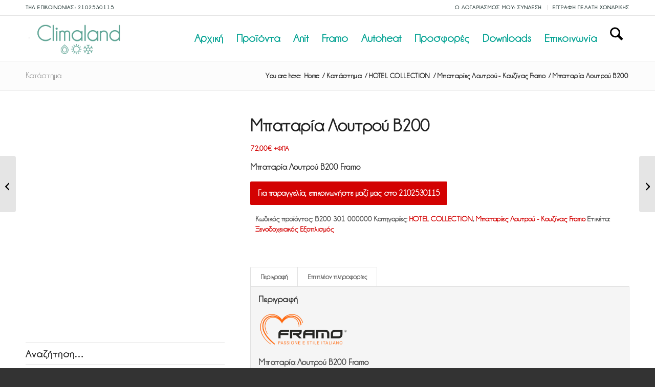

--- FILE ---
content_type: text/html; charset=UTF-8
request_url: https://www.climaland.gr/product/%CE%BC%CF%80%CE%B1%CF%84%CE%B1%CF%81%CE%AF%CE%B1-%CE%BB%CE%BF%CF%85%CF%84%CF%81%CE%BF%CF%8D-b200/
body_size: 30710
content:
<!DOCTYPE html><html lang="el" class="html_stretched responsive av-preloader-disabled  html_header_top html_logo_left html_main_nav_header html_menu_right html_slim html_header_sticky html_header_shrinking html_header_topbar_active html_mobile_menu_phone html_header_searchicon html_content_align_center html_header_unstick_top_disabled html_header_stretch_disabled html_av-overlay-side html_av-overlay-side-classic html_av-submenu-noclone html_entry_id_24946 av-cookies-no-cookie-consent av-no-preview av-default-lightbox html_text_menu_active av-mobile-menu-switch-default"><head><script data-no-optimize="1">var litespeed_docref=sessionStorage.getItem("litespeed_docref");litespeed_docref&&(Object.defineProperty(document,"referrer",{get:function(){return litespeed_docref}}),sessionStorage.removeItem("litespeed_docref"));</script> <meta charset="UTF-8" /><meta name="robots" content="index, follow" /><meta name="viewport" content="width=device-width, initial-scale=1"><title>Μπαταρία Λουτρού B200 &#8211; climaland.gr</title><meta name='robots' content='max-image-preview:large' /><link rel="alternate" type="application/rss+xml" title="Ροή RSS &raquo; climaland.gr" href="https://www.climaland.gr/feed/" /><link rel="alternate" type="application/rss+xml" title="Ροή Σχολίων &raquo; climaland.gr" href="https://www.climaland.gr/comments/feed/" /><link rel="alternate" title="oEmbed (JSON)" type="application/json+oembed" href="https://www.climaland.gr/wp-json/oembed/1.0/embed?url=https%3A%2F%2Fwww.climaland.gr%2Fproduct%2F%25ce%25bc%25cf%2580%25ce%25b1%25cf%2584%25ce%25b1%25cf%2581%25ce%25af%25ce%25b1-%25ce%25bb%25ce%25bf%25cf%2585%25cf%2584%25cf%2581%25ce%25bf%25cf%258d-b200%2F" /><link rel="alternate" title="oEmbed (XML)" type="text/xml+oembed" href="https://www.climaland.gr/wp-json/oembed/1.0/embed?url=https%3A%2F%2Fwww.climaland.gr%2Fproduct%2F%25ce%25bc%25cf%2580%25ce%25b1%25cf%2584%25ce%25b1%25cf%2581%25ce%25af%25ce%25b1-%25ce%25bb%25ce%25bf%25cf%2585%25cf%2584%25cf%2581%25ce%25bf%25cf%258d-b200%2F&#038;format=xml" /> <script type="litespeed/javascript">(function(){var html=document.getElementsByTagName('html')[0];var cookie_check=html.className.indexOf('av-cookies-needs-opt-in')>=0||html.className.indexOf('av-cookies-can-opt-out')>=0;var allow_continue=!0;var silent_accept_cookie=html.className.indexOf('av-cookies-user-silent-accept')>=0;if(cookie_check&&!silent_accept_cookie){if(!document.cookie.match(/aviaCookieConsent/)||html.className.indexOf('av-cookies-session-refused')>=0){allow_continue=!1}else{if(!document.cookie.match(/aviaPrivacyRefuseCookiesHideBar/)){allow_continue=!1}else if(!document.cookie.match(/aviaPrivacyEssentialCookiesEnabled/)){allow_continue=!1}else if(document.cookie.match(/aviaPrivacyGoogleWebfontsDisabled/)){allow_continue=!1}}}
if(allow_continue){var f=document.createElement('link');f.type='text/css';f.rel='stylesheet';f.href='https://fonts.googleapis.com/css?family=Roboto:100,400,700&display=auto';f.id='avia-google-webfont';document.getElementsByTagName('head')[0].appendChild(f)}})()</script> <style id='wp-img-auto-sizes-contain-inline-css' type='text/css'>img:is([sizes=auto i],[sizes^="auto," i]){contain-intrinsic-size:3000px 1500px}
/*# sourceURL=wp-img-auto-sizes-contain-inline-css */</style><style id="litespeed-ccss">ul{box-sizing:border-box}:root{--wp--preset--font-size--normal:16px;--wp--preset--font-size--huge:42px}.screen-reader-text{clip:rect(1px,1px,1px,1px);word-wrap:normal!important;border:0;-webkit-clip-path:inset(50%);clip-path:inset(50%);height:1px;margin:-1px;overflow:hidden;padding:0;position:absolute;width:1px}figure{margin:0 0 1em}.screen-reader-text{clip:rect(1px,1px,1px,1px);word-wrap:normal!important;border:0;-webkit-clip-path:inset(50%);clip-path:inset(50%);height:1px;margin:-1px;overflow:hidden;overflow-wrap:normal!important;padding:0;position:absolute!important;width:1px}body{--wp--preset--color--black:#000;--wp--preset--color--cyan-bluish-gray:#abb8c3;--wp--preset--color--white:#fff;--wp--preset--color--pale-pink:#f78da7;--wp--preset--color--vivid-red:#cf2e2e;--wp--preset--color--luminous-vivid-orange:#ff6900;--wp--preset--color--luminous-vivid-amber:#fcb900;--wp--preset--color--light-green-cyan:#7bdcb5;--wp--preset--color--vivid-green-cyan:#00d084;--wp--preset--color--pale-cyan-blue:#8ed1fc;--wp--preset--color--vivid-cyan-blue:#0693e3;--wp--preset--color--vivid-purple:#9b51e0;--wp--preset--color--metallic-red:#b02b2c;--wp--preset--color--maximum-yellow-red:#edae44;--wp--preset--color--yellow-sun:#ee2;--wp--preset--color--palm-leaf:#83a846;--wp--preset--color--aero:#7bb0e7;--wp--preset--color--old-lavender:#745f7e;--wp--preset--color--steel-teal:#5f8789;--wp--preset--color--raspberry-pink:#d65799;--wp--preset--color--medium-turquoise:#4ecac2;--wp--preset--gradient--vivid-cyan-blue-to-vivid-purple:linear-gradient(135deg,rgba(6,147,227,1) 0%,#9b51e0 100%);--wp--preset--gradient--light-green-cyan-to-vivid-green-cyan:linear-gradient(135deg,#7adcb4 0%,#00d082 100%);--wp--preset--gradient--luminous-vivid-amber-to-luminous-vivid-orange:linear-gradient(135deg,rgba(252,185,0,1) 0%,rgba(255,105,0,1) 100%);--wp--preset--gradient--luminous-vivid-orange-to-vivid-red:linear-gradient(135deg,rgba(255,105,0,1) 0%,#cf2e2e 100%);--wp--preset--gradient--very-light-gray-to-cyan-bluish-gray:linear-gradient(135deg,#eee 0%,#a9b8c3 100%);--wp--preset--gradient--cool-to-warm-spectrum:linear-gradient(135deg,#4aeadc 0%,#9778d1 20%,#cf2aba 40%,#ee2c82 60%,#fb6962 80%,#fef84c 100%);--wp--preset--gradient--blush-light-purple:linear-gradient(135deg,#ffceec 0%,#9896f0 100%);--wp--preset--gradient--blush-bordeaux:linear-gradient(135deg,#fecda5 0%,#fe2d2d 50%,#6b003e 100%);--wp--preset--gradient--luminous-dusk:linear-gradient(135deg,#ffcb70 0%,#c751c0 50%,#4158d0 100%);--wp--preset--gradient--pale-ocean:linear-gradient(135deg,#fff5cb 0%,#b6e3d4 50%,#33a7b5 100%);--wp--preset--gradient--electric-grass:linear-gradient(135deg,#caf880 0%,#71ce7e 100%);--wp--preset--gradient--midnight:linear-gradient(135deg,#020381 0%,#2874fc 100%);--wp--preset--duotone--dark-grayscale:url('#wp-duotone-dark-grayscale');--wp--preset--duotone--grayscale:url('#wp-duotone-grayscale');--wp--preset--duotone--purple-yellow:url('#wp-duotone-purple-yellow');--wp--preset--duotone--blue-red:url('#wp-duotone-blue-red');--wp--preset--duotone--midnight:url('#wp-duotone-midnight');--wp--preset--duotone--magenta-yellow:url('#wp-duotone-magenta-yellow');--wp--preset--duotone--purple-green:url('#wp-duotone-purple-green');--wp--preset--duotone--blue-orange:url('#wp-duotone-blue-orange');--wp--preset--font-size--small:1rem;--wp--preset--font-size--medium:1.125rem;--wp--preset--font-size--large:1.75rem;--wp--preset--font-size--x-large:clamp(1.75rem,3vw,2.25rem);--wp--preset--spacing--20:.44rem;--wp--preset--spacing--30:.67rem;--wp--preset--spacing--40:1rem;--wp--preset--spacing--50:1.5rem;--wp--preset--spacing--60:2.25rem;--wp--preset--spacing--70:3.38rem;--wp--preset--spacing--80:5.06rem;--wp--preset--shadow--natural:6px 6px 9px rgba(0,0,0,.2);--wp--preset--shadow--deep:12px 12px 50px rgba(0,0,0,.4);--wp--preset--shadow--sharp:6px 6px 0px rgba(0,0,0,.2);--wp--preset--shadow--outlined:6px 6px 0px -3px rgba(255,255,255,1),6px 6px rgba(0,0,0,1);--wp--preset--shadow--crisp:6px 6px 0px rgba(0,0,0,1)}body{margin:0;--wp--style--global--content-size:800px;--wp--style--global--wide-size:1130px}body{padding-top:0;padding-right:0;padding-bottom:0;padding-left:0}.wp-element-button{background-color:#32373c;border-width:0;color:#fff;font-family:inherit;font-size:inherit;line-height:inherit;padding:calc(.667em + 2px) calc(1.333em + 2px);text-decoration:none}.aws-container .aws-search-form{position:relative;width:100%;float:none!important;display:-webkit-box!important;display:-moz-box!important;display:-ms-flexbox!important;display:-webkit-flex!important;display:flex!important;align-items:stretch;height:44px}.aws-container .aws-search-form *{-moz-box-sizing:border-box;-webkit-box-sizing:border-box;box-sizing:border-box;-moz-hyphens:manual;-webkit-hyphens:manual;hyphens:manual;border-radius:0!important}.aws-container .aws-search-form .aws-loader,.aws-container .aws-search-form .aws-loader:after{border-radius:50%!important;width:20px;height:20px}.aws-container .aws-search-form .aws-wrapper{flex-grow:1;position:relative;vertical-align:top;padding:0;width:100%}.aws-container .aws-search-form .aws-loader{position:absolute;display:none;right:10px;top:50%;z-index:999;margin:-10px 0 0;font-size:10px;text-indent:-9999em;border-top:3px solid #ededed;border-right:3px solid #ededed;border-bottom:3px solid #ededed;border-left:3px solid #555}.aws-container .aws-search-label{position:absolute!important;left:-10000px;top:auto;width:1px;height:1px;overflow:hidden;clip:rect(1px,1px,1px,1px)}.aws-container .aws-search-field{width:100%;max-width:100%;color:#313131;padding:6px;line-height:30px;display:block;font-size:12px;position:relative;z-index:2;-webkit-appearance:none;height:100%;margin:0!important;border:1px solid #d8d8d8;outline:0}.aws-container .aws-search-field::-ms-clear{display:none;width:0;height:0}.aws-container .aws-search-field::-ms-reveal{display:none;width:0;height:0}.aws-container .aws-search-field::-webkit-search-cancel-button,.aws-container .aws-search-field::-webkit-search-decoration,.aws-container .aws-search-field::-webkit-search-results-button,.aws-container .aws-search-field::-webkit-search-results-decoration{display:none}.aws-container .aws-search-form .aws-search-clear{display:none!important;position:absolute;top:0;right:0;z-index:2;color:#757575;height:100%;width:38px;padding:0 0 0 10px;text-align:left}.aws-container .aws-search-form .aws-search-clear span{position:relative;display:block;font-size:24px;line-height:24px;top:50%;margin-top:-12px}.aws-container .aws-search-form .aws-search-btn{padding:0;line-height:10px;width:42px}.aws-container .aws-search-form .aws-form-btn{display:-webkit-box;display:-moz-box;display:-ms-flexbox;display:-webkit-flex;display:flex;justify-content:center;flex-direction:column;text-align:center;background:#ededed;border:1px solid #d8d8d8;margin:0 0 0-1px;position:relative;white-space:nowrap}div.product{position:relative;margin-bottom:0}div.product .product_title{clear:none}div.product p.price{color:#7e9a47;font-size:1.3em}div.product div.images{float:left;width:47%}div.product div.images img{padding:6px;display:block;width:100%;height:auto}div.product div.images div.thumbnails{padding-top:10px;zoom:1}div.product div.summary{float:right;width:48%}div.product .woocommerce-tabs{clear:both;padding:1em 0 0;margin:0 0 1em}div.product .woocommerce-tabs ul.tabs{border-top-left-radius:2px;border-top-right-radius:2px;overflow:hidden;zoom:1;margin:0;padding:4px 4px 0;list-style:none outside}div.product .woocommerce-tabs ul.tabs li{float:left;margin:0;font-size:.92em;margin-right:-1px}div.product .woocommerce-tabs ul.tabs{position:relative;top:1px;z-index:10}div.product .woocommerce-tabs .panel{padding:15px 15px 0;border-bottom-left-radius:3px;border-bottom-right-radius:3px}form.cart{margin-bottom:24px;overflow:hidden;zoom:1}form.cart div.quantity{float:left;margin:0 4px 0 0}form.cart table{font-size:12px}form.cart table td{padding:4px 4px 4px 0}form.cart .variations label{font-weight:700}form.cart .variations select{width:100%;float:left}form.cart .button{vertical-align:middle;float:left;margin:2px 0}div .product a{text-decoration:none}.cart .button{float:none;border-bottom-style:solid;border-bottom-width:1px}.woocommerce-page .button{min-width:110px;padding:15px;line-height:1em;margin:4px 2px 0 0;float:left;font-size:12px;width:auto;vertical-align:middle;text-align:center;text-decoration:none;border:none;font-family:inherit;border-radius:2px}.cart th,.cart td{vertical-align:middle}.quantity input{margin-left:0;margin-right:0}.quantity input.qty{width:20px;display:inline;padding:1px 5px 2px;line-height:1em;vertical-align:middle;margin:0}.cart input{width:100px;margin:0;vertical-align:middle;line-height:1em}#top.woocommerce-page select{width:95%;min-width:0;margin:0}td select{margin:0;min-width:100px}.cart_dropdown{position:absolute;right:-60px;height:46px;width:46px;line-height:46px;text-decoration:none;text-align:center;top:50%;margin:-23px 0 0;border-radius:2px;border-style:solid;border-width:1px;font-weight:400;z-index:101}.cart_dropdown_first{line-height:38px;padding:0}.cart_dropdown_first .cart_dropdown_link{display:block;padding:0;text-decoration:none;line-height:44px;font-size:15px;position:absolute;z-index:2;width:100%;height:100%}.cart_dropdown .dropdown_widget{clear:both;position:absolute;right:7px;top:0;width:280px;line-height:18px;display:none;padding-top:54px}.cart_dropdown .dropdown_widget .widget_shopping_cart_content{padding:0;box-shadow:0 10px 15px rgba(0,0,0,.1);overflow:hidden;border-style:solid;border-width:1px;text-align:left;border-radius:2px}.cart_dropdown .dropdown_widget .avia-arrow{top:49px;left:auto;margin-left:0;border-bottom:none;border-right:none;right:10px}#top .screen-reader-text{display:none}#top .price,#top .price span{display:inline;text-decoration:none;font-size:15px;line-height:24px;font-weight:600}#top .price{color:#7e9a47}.single-product-main-image .thumbnails{margin-top:10px;width:104%}.single-product-main-image img{display:block}.template-shop .single-product-main-image .images a{border-style:solid;border-width:1px}.single-product .template-shop{padding-top:50px}.template-shop .images a{display:block;position:relative;padding:5px}#top .template-shop .images a img{display:block;position:relative;border:0;padding:0}.template-shop div.product div.images{width:100%;float:none;margin:0}.template-shop div.product div.summary{width:100%;float:none;padding-bottom:10px}.summary .cart{float:none;clear:both;position:relative;z-index:2}.template-shop .product_meta{clear:both;font-size:11px;position:relative;top:8px}#top .product div.images img{display:block;width:100%;height:auto}#top .variations_form,#top div.product .woocommerce-tabs .panel{border-style:solid;border-width:1px}#top div.product .woocommerce-tabs{clear:both;padding:50px 0 0;margin:0 0 30px}#top .woocommerce-tabs h2{font-size:16px}#top .woocommerce-tabs .tabs li a{margin:0 -1px 0 0;display:block;float:left;z-index:2;position:relative;padding:12px 16px;top:0;font-size:.9em;-webkit-touch-callout:none;border-style:solid;border-width:1px}#top .woocommerce-tabs .tabs li:first-child a{border-top-left-radius:2px}#top .woocommerce-tabs .tabs li:last-child a{border-top-right-radius:2px}#top div div.product .woocommerce-tabs ul.tabs li a{white-space:nowrap;border-style:solid;border-width:1px;border-bottom:none;padding:9px 20px 10px;position:relative}#top div.product .woocommerce-tabs ul.tabs{border-bottom:none;overflow:visible;width:100%;float:left;zoom:1;margin:0;padding:0;list-style:none outside}#top div.product .woocommerce-tabs ul.tabs a{float:left;padding:10px 20px;background:0 0;text-decoration:none}#top div div.product .woocommerce-tabs .panel{padding:15px;border-bottom-left-radius:3px;border-bottom-right-radius:3px;overflow:hidden}form.cart{margin-bottom:44px;overflow:hidden;zoom:1}div form.cart table{font-size:12px;width:100%;text-align:center;margin:10px 0}div form.cart div.quantity{float:left;margin:0 3% 5px 0;min-width:130px}#top .variations_form{margin-bottom:0;border-radius:2px;padding:0 15px;position:relative;overflow:visible}#top .variations_form>table{margin:20px 0}.reset_variations{height:11px;line-height:11px;font-size:11px;position:absolute;right:0;bottom:-25px}#top .variations{border:none;background:0 0;margin:0}#top .variations select{min-width:100px}#top .variations th,#top .variations td{padding:4px 10px;border:none;vertical-align:top}#top .variations th.label{width:77px;text-align:center;text-transform:capitalize}#top .variations .label label{margin-top:5px;text-align:right}.single_variation_wrap{overflow:hidden;display:block;margin:10px 0 20px 90px}div.variations_button{overflow:hidden;width:100%}div.variations_button .button{margin:0;min-width:130px}#top .variations td:nth-child(2){text-align:left}.summary .cart{margin-bottom:0}#top div .quantity input.qty{height:43px;width:43px;display:inline;padding:0 5px 0;line-height:41px;vertical-align:middle;margin:0;text-align:center}.avia-bullet{display:block;position:absolute;height:0;width:0;top:51%;margin-top:-3px;left:-3px;border-top:3px solid transparent!important;border-bottom:3px solid transparent!important;border-left:3px solid green}.quantity input{border-width:1px;border-style:1px}#top div .dropdown_widget_cart{display:none;-webkit-perspective:1000px;-webkit-backface-visibility:hidden}#top #main .single-product-main-image .sidebar,#top #main .single-product-main-image .inner_sidebar{border:none;margin:0;padding:20px 0 0;width:100%;min-height:0}.quantity input[type=number]::-webkit-inner-spin-button,.quantity input[type=number]::-webkit-outer-spin-button{-webkit-appearance:none;margin:0}.single-product-main-image{width:33%;float:left;margin-right:50px;overflow:hidden;padding-bottom:50px}.single-product-summary{overflow:hidden}#top .variations_form .variations tr{background:rgba(0,0,0,0)}#top form.cart .button{margin-top:0;margin-bottom:0;display:inline-block}#top .av-cart-counter{position:absolute;top:50%;left:54%;height:16px;padding:0 5px;line-height:16px;border-radius:54px;font-size:11px;background:#333;color:#fff;text-align:center;margin:-20px 0 0 2px;-webkit-transform:scale(.3);transform:scale(.3);opacity:0}.single-product div.product .woocommerce-product-gallery{margin-bottom:2.617924em;margin-top:0}.single-product div.product .woocommerce-product-gallery{position:relative}.single-product div.product .woocommerce-product-gallery img{margin:0}.single-product div.product .woocommerce-product-gallery img{border-style:solid;border-width:1px}@media only screen and (max-width:767px){.responsive .single-product-main-image{width:100%;margin:0 30px 0 0}.responsive #top .cart_dropdown{position:absolute;top:50%;margin-top:-23px;z-index:1}.responsive .single-product-main-image .sidebar{display:none}.responsive .single-product-main-image{padding-bottom:20px}.responsive .single-product-summary{clear:both}}html{min-width:910px}html.responsive{min-width:0}.container{position:relative;width:100%;margin:0 auto;padding:0 50px;clear:both}.inner-container{position:relative;height:100%;width:100%}.container_wrap{clear:both;position:relative;border-top-style:solid;border-top-width:1px}.units{float:left;display:inline;margin-left:50px;position:relative;z-index:1;min-height:1px}#wrap_all{width:100%;position:static;z-index:2;overflow:hidden}body .units.alpha,body div .first{margin-left:0;clear:left}body .units.alpha{width:100%}.container{max-width:1010px}@media only screen and (min-width:768px) and (max-width:989px){.responsive #top{overflow-x:hidden}.responsive .container{max-width:782px}}@media only screen and (max-width:767px){.responsive #top{overflow-x:hidden}.responsive #top #wrap_all .container{width:85%;max-width:85%;margin:0 auto;padding-left:0;padding-right:0;float:none}.responsive .units{margin:0}}.container:after{content:"20";display:block;height:0;clear:both;visibility:hidden}.clearfix:before,.clearfix:after,.widget:before,.widget:after{content:'20';display:block;overflow:hidden;visibility:hidden;width:0;height:0}.clearfix:after{clear:both}.clearfix{zoom:1}body div .first{margin-left:0}html,body,div,span,h1,h2,h3,p,a,img,small,strong,ul,li,form,label,table,tbody,tr,th,td,aside,figure,header,nav,section{margin:0;padding:0;border:0;font-size:100%;font:inherit;vertical-align:baseline}body figure{margin:0}aside,figure,header,nav,section{display:block}body{line-height:1em}ul{list-style:none}table{border-collapse:collapse;border-spacing:0}*{-moz-box-sizing:border-box;-webkit-box-sizing:border-box;box-sizing:border-box}html.responsive,.responsive body{overflow-x:hidden}body{font:13px/1.65em "HelveticaNeue","Helvetica Neue",Helvetica,Arial,sans-serif;color:#444;-webkit-text-size-adjust:100%}h1,h2,h3{font-weight:600}h1{font-size:34px;line-height:1.1em;margin-bottom:14px}h2{font-size:28px;line-height:1.1em;margin-bottom:10px}h3{font-size:20px;line-height:1.1em;margin-bottom:8px}p{margin:.85em 0}p img{margin:0}strong{font-weight:700}small{font-size:80%}a{text-decoration:none;outline:0;max-width:100%;max-width:none}a:visited{outline:0;text-decoration:underline}#top .avia_hidden_link_text{display:none}ul{margin-bottom:20px}ul{list-style:none outside;margin-left:7px}ul ul{margin:4px 0 5px 30px}ul ul li{margin-bottom:6px}img,a img{border:none;padding:0;margin:0;display:inline-block;max-width:100%;height:auto}.button{padding:9px 22px;border:none;-webkit-appearance:none;border-radius:0}[data-av_icon]:before{-webkit-font-smoothing:antialiased;-moz-osx-font-smoothing:grayscale;font-weight:400;content:attr(data-av_icon);speak:never}#top form{margin-bottom:20px}#top .input-text,#top input[type=number],#top input[type=search],#top select{-webkit-appearance:none;border:1px solid #e1e1e1;padding:8px 6px;outline:none;font:1em "HelveticaNeue","Helvetica Neue",Helvetica,Arial,sans-serif;color:#777;margin:0;width:100%;display:block;margin-bottom:20px;background:#fff;border-radius:0}#top label{font-weight:700;font-size:.92em}#top select{width:100%}table{width:100%;padding:0;margin:0 0 20px;font-size:13px}th{font-weight:700;letter-spacing:1.5px;text-transform:uppercase;text-align:left;padding:9px 12px;border-style:solid;border-width:1px;border-left:none;border-top:none}td{font-size:13px;padding:9px 12px;border-style:solid;border-width:1px;border-left:none;border-top:none}tr th:first-child{border-left-style:solid;border-left-width:1px}tr:first-child th,tr:first-child td{border-top-style:solid;border-top-width:1px}.hidden{position:absolute;top:0;visibility:hidden}#header{position:relative;z-index:501;width:100%;background:0 0}#header_main .container,.main_menu ul:first-child>li a{height:88px;line-height:88px}.html_header_top.html_header_sticky #main{padding-top:88px}.html_header_top.html_header_sticky #header{position:fixed}.html_header_top.html_header_topbar_active.html_header_sticky #top #main{padding-top:119px}.av_secondary_right .sub_menu{float:right}.av_phone_active_left .phone-info{float:left}.phone-info{float:left;font-weight:700;line-height:20px;font-size:11px;padding:5px 0}.phone-info div{display:inline-block;line-height:1em}.av_secondary_right .sub_menu>ul>li:last-child{border:none;margin-right:0;padding-right:0;padding-left:10px}.av_secondary_right .sub_menu{padding-left:10px}#header_meta{border-top:none;z-index:10;min-height:30px;border-bottom-style:solid;border-bottom-width:1px;margin-bottom:-1px}#header_meta .container{min-height:30px}#header_main{border-bottom-width:1px;border-bottom-style:solid;z-index:1}.header_bg{position:absolute;top:0;left:0;width:100%;height:100%;opacity:.95;filter:alpha(opacity=95);z-index:0;-webkit-perspective:1000px;-webkit-backface-visibility:hidden}.av-hamburger{padding:0;display:inline-block;font:inherit;color:inherit;text-transform:none;background-color:transparent;border:0;margin:0;overflow:visible}.av-hamburger-box{width:35px;height:24px;display:inline-block;position:relative}.av-hamburger-inner{display:block;top:50%;margin-top:-2px}.av-hamburger-inner,.av-hamburger-inner:before,.av-hamburger-inner:after{width:40px;height:3px;background-color:#000;border-radius:3px;position:absolute}.av-hamburger-inner:before,.av-hamburger-inner:after{content:"";display:block}.av-hamburger-inner:before{top:-10px}.av-hamburger-inner:after{bottom:-10px}.av-burger-menu-main{display:none}.av-burger-menu-main a{padding-left:10px}.av-hamburger strong{display:none}.av-hamburger-box{height:8px}.av-hamburger-inner,.av-hamburger-inner:before,.av-hamburger-inner:after{width:100%}div .logo{float:left;position:absolute;left:0;z-index:1}.logo,.logo a{overflow:hidden;position:relative;display:block;height:100%}.logo img{padding:0;display:block;width:auto;height:auto;max-height:100%;image-rendering:auto;position:relative;z-index:2;height:100%;height:auto}.main_menu{clear:none;position:absolute;z-index:100;line-height:30px;height:100%;margin:0;right:0}.av-main-nav-wrap{float:left;position:relative;z-index:3}.av-main-nav-wrap ul{margin:0;padding:0}.av-main-nav{z-index:110;position:relative}.av-main-nav ul{display:none;margin-left:0;left:0;position:absolute;top:100%;width:208px;z-index:2;padding:0;box-shadow:0 8px 15px rgba(0,0,0,.1);margin-top:-1px}.av-main-nav ul li{margin:0;padding:0;width:100%}.av-main-nav ul li a{border-right-style:solid;border-right-width:1px;border-left-style:solid;border-left-width:1px}.av-main-nav ul li:last-child>a{border-bottom-style:solid;border-bottom-width:1px}.av-main-nav li{float:left;position:relative;z-index:20}.av-main-nav>li>ul{border-top-width:2px;border-top-style:solid}.av-main-nav>li{line-height:30px}.av-main-nav li a{max-width:none}.av-main-nav>li>a{display:block;text-decoration:none;padding:0 13px;font-weight:400;font-weight:600;font-size:13px}#top .av-main-nav ul a{width:100%;height:auto;float:left;text-align:left;line-height:23px;padding:8px 15px;font-size:12px;min-height:23px;max-width:none;text-decoration:none;font-family:inherit}.avia-menu-fx{position:absolute;bottom:-1px;height:2px;z-index:10;width:100%;left:0;opacity:0;visibility:hidden}.avia-menu-fx .avia-arrow-wrap{height:10px;width:10px;position:absolute;top:-10px;left:50%;margin-left:-5px;overflow:hidden;display:none;visibility:hidden}.avia-menu-fx .avia-arrow-wrap .avia-arrow{top:10px}.html_main_nav_header.html_logo_left #top .main_menu .menu>li:last-child>a{padding-right:0}.main_menu .avia-bullet{display:none}.avia-bullet{display:block;position:absolute;height:0;width:0;top:51%;margin-top:-3px;left:-3px;border-top:3px solid transparent!important;border-bottom:3px solid transparent!important;border-left:3px solid green}#top #menu-item-search{z-index:100}#top .menu-item-search-dropdown>a,.iconfont{font-size:17px}#top #menu-item-search.menu-item-search-dropdown>a{border-left:none}.avia-arrow{height:10px;width:10px;position:absolute;top:-6px;left:50%;margin-left:-5px;-webkit-transform:rotate(45deg);transform:rotate(45deg);border-width:1px;border-style:solid;visibility:hidden}.title_container{position:relative}#top .title_container .container{padding-top:10px;padding-bottom:10px;min-height:56px}.title_container .main-title{margin:0;font-size:16px;position:relative;z-index:2;min-height:36px;line-height:2.3em;top:0;font-weight:400}.title_container .main-title a{text-decoration:none}.title_container .breadcrumb{z-index:10;line-height:15px;font-size:11px;position:absolute;right:50px;top:50%;margin-top:-7px}.breadcrumb a{text-decoration:none}.breadcrumb-trail .trail-before,.breadcrumb-trail .trail-end,.breadcrumb-trail .sep,.breadcrumb-trail a{display:block;float:left;padding:0 3px}.breadcrumb-trail span{display:inline;padding:0;float:none}.breadcrumb .sep{display:block;overflow:hidden;width:8px}.sub_menu{float:left;z-index:2;font-size:11px;line-height:30px;position:relative;top:10px}#top .sub_menu>ul{float:left;margin:0}#top .sub_menu>ul,#top .sub_menu>ul>li{background:0 0}.sub_menu li{float:left;position:relative;padding:0 10px;border-right-style:solid;border-right-width:1px;line-height:10px}.sub_menu>ul>li>a{text-decoration:none;font-weight:700;padding:7px 0}.sidebar{padding-top:50px;padding-bottom:50px;-webkit-box-sizing:content-box;-moz-box-sizing:content-box;box-sizing:content-box;min-height:1px;z-index:1}#top #main .sidebar{border-left-style:solid;border-left-width:1px;margin-left:0;float:none;width:auto;overflow:hidden;display:block;clear:none}.inner_sidebar{margin-left:50px}#top .avia-post-nav{position:fixed;height:110px;top:50%;background:#aaa;background:rgba(0,0,0,.1);color:#fff;margin-top:-55px;padding:15px;text-decoration:none;z-index:501;-webkit-transform:translate3d(0,0,0)}.avia-post-nav .label{position:absolute;top:50%;height:22px;line-height:22px;margin-top:-11px;font-size:24px}.avia-post-nav .entry-image{height:80px;width:80px;display:block}.avia-post-nav .entry-image img{border-radius:100px;display:block}.avia-post-prev{left:0;border-top-right-radius:4px;border-bottom-right-radius:4px}.avia-post-prev .label{left:10px}.avia-post-next{right:0;border-top-left-radius:4px;border-bottom-left-radius:4px}.avia-post-next .label{right:10px}.avia-post-next.with-image{text-align:right}.avia-post-nav .entry-info{display:block;height:80px;width:220px;display:table}.avia-post-next .entry-info{margin:0 20px 0 1px}.avia-post-prev .entry-info{margin:0 1px 0 20px}.avia-post-nav .entry-info span{display:table-cell;vertical-align:middle;font-size:13px;line-height:1.65em}.avia-post-nav .entry-info-wrap{width:1px;overflow:hidden;display:block}.widgettitle{font-weight:600;text-transform:uppercase;letter-spacing:1px;font-size:1.1em}.widget{clear:both;position:relative;padding:30px 0;float:none}#scroll-top-link{position:fixed;border-radius:2px;height:50px;width:50px;line-height:50px;text-decoration:none;text-align:center;opacity:0;right:50px;bottom:50px;z-index:1030;visibility:hidden}@media only screen and (max-width:989px){.responsive #top .avia-post-prev{left:0}.responsive #top .avia-post-next{right:0}}@media only screen and (min-width:768px) and (max-width:989px){.responsive .main_menu ul:first-child>li>a{padding:0 10px}.responsive #top .header_bg{opacity:1;filter:alpha(opacity=100)}.responsive #main .container_wrap:first-child{border-top:none}.responsive .logo{float:left}.responsive .logo img{margin:0}}@media only screen and (max-width:767px){.responsive #top #main .sidebar{display:none}.responsive #top .avia-post-nav{display:none}.responsive .title_container .breadcrumb{left:-2px}.responsive .title_container .main-title+.breadcrumb{position:relative;right:auto;top:-6px;margin:0;left:-2px}.responsive #top #wrap_all #header{position:relative;width:100%;float:none;height:auto;margin:0!important;opacity:1;min-height:0}.responsive #top #main{padding-top:0!important;margin:0}.responsive #top #main .container_wrap:first-child{border-top:none}.responsive .phone-info{float:none;width:100%;clear:both;text-align:center}.responsive .phone-info div{margin:0;padding:0;border:none}.responsive #top .logo{position:static;display:table;height:80px!important;float:none;padding:0;border:none;width:80%}.responsive .logo a{display:table-cell;vertical-align:middle}.responsive .logo img{height:auto!important;width:auto;max-width:100%;display:block;max-height:80px}.responsive #header_main .container{height:auto!important}.responsive #top .header_bg{opacity:1;filter:alpha(opacity=1)}.responsive #header .sub_menu,.responsive #header_meta .sub_menu>ul{float:none;width:100%;text-align:center;margin:0 auto;position:static}.responsive #header_meta .sub_menu>ul>li{float:none;display:inline-block;padding:0 10px}.responsive .logo img{margin:0}.responsive .av-burger-menu-main{display:block}.responsive #top #wrap_all .main_menu{top:0;height:80px;left:auto;right:0;display:block;position:absolute}.responsive .main_menu ul:first-child>li a{height:80px;line-height:80px}.responsive #top .av-main-nav .menu-item{display:none}.responsive #top .av-main-nav .menu-item-avia-special{display:block}.responsive #top #wrap_all .menu-item-search-dropdown>a{font-size:24px}.responsive #top .av-logo-container .avia-menu{height:100%}.responsive #top #header_main>.container .main_menu .av-main-nav>li>a,.responsive #top #wrap_all .av-logo-container{height:80px;line-height:80px}.responsive #top #wrap_all .av-logo-container{padding:0}.responsive #top #header_main>.container .main_menu .av-main-nav>li>a{min-width:0;padding:0 0 0 20px;margin:0;border-style:none;border-width:0}.responsive #top #header .av-main-nav>li>a{background:0 0;color:inherit}.responsive #scroll-top-link{display:none}}#top select{-webkit-appearance:none;border-radius:0;background-position:center right;background-repeat:no-repeat;border-radius:2px}button::-moz-focus-inner{padding:0;border:0}.sidebar .widget:first-child{padding-top:0;border-top-style:none;border-top-width:0}:root{--enfold-socket-color-bg:#333;--enfold-socket-color-bg2:#555;--enfold-socket-color-primary:#fff;--enfold-socket-color-secondary:#aaa;--enfold-socket-color-color:#eee;--enfold-socket-color-meta:#999;--enfold-socket-color-heading:#fff;--enfold-socket-color-border:#444;--enfold-footer-color-bg:#222;--enfold-footer-color-bg2:#333;--enfold-footer-color-primary:#fff;--enfold-footer-color-secondary:#aaa;--enfold-footer-color-color:#ddd;--enfold-footer-color-meta:#919191;--enfold-footer-color-heading:#919191;--enfold-footer-color-border:#444;--enfold-alternate-color-bg:#fcfcfc;--enfold-alternate-color-bg2:#fff;--enfold-alternate-color-primary:#d30202;--enfold-alternate-color-secondary:#88bbc8;--enfold-alternate-color-color:#888;--enfold-alternate-color-meta:#a0a0a0;--enfold-alternate-color-heading:#444;--enfold-alternate-color-border:#e1e1e1;--enfold-main-color-bg:#fff;--enfold-main-color-bg2:#f5f5f5;--enfold-main-color-primary:#d30202;--enfold-main-color-secondary:#069483;--enfold-main-color-color:#424242;--enfold-main-color-meta:#545454;--enfold-main-color-heading:#222;--enfold-main-color-border:#e1e1e1;--enfold-header-color-bg:#fff;--enfold-header-color-bg2:#f8f8f8;--enfold-header-color-primary:#04a393;--enfold-header-color-secondary:#88bbc8;--enfold-header-color-color:#333;--enfold-header-color-meta:#04a393;--enfold-header-color-heading:#000;--enfold-header-color-border:#e1e1e1;--enfold-header_burger_color:inherit;--enfold-header_replacement_menu_color:inherit;--enfold-header_replacement_menu_hover_color:inherit;--enfold-font-family-theme-body:"HelveticaNeue","Helvetica Neue",Helvetica,Arial,sans-serif;--enfold-font-size-theme-content:13px;--enfold-font-size-theme-h1:34px;--enfold-font-size-theme-h2:28px;--enfold-font-size-theme-h3:20px;--enfold-font-size-theme-h4:18px;--enfold-font-size-theme-h5:16px;--enfold-font-size-theme-h6:14px;--enfold-font-size-content-font:16px}body{font-size:16px}html,#scroll-top-link{background-color:#333}#scroll-top-link{color:#eee;border:1px solid #444}.alternate_color,.alternate_color div,.alternate_color span,.alternate_color a,.alternate_color strong{border-color:#e1e1e1}.alternate_color{background-color:#fcfcfc;color:#888}.alternate_color a,.alternate_color strong,.alternate_color strong a{color:#d30202}.alternate_color .breadcrumb,.alternate_color .breadcrumb a,#top .alternate_color.title_container .main-title,#top .alternate_color.title_container .main-title a{color:#888}.alternate_color ::-webkit-input-placeholder{color:#a0a0a0}.alternate_color ::-moz-placeholder{color:#a0a0a0;opacity:1}.alternate_color :-ms-input-placeholder{color:#a0a0a0}.main_color,.main_color div,.main_color aside,.main_color section,.main_color span,.main_color h1,.main_color h2,.main_color h3,.main_color p,.main_color a,.main_color img,.main_color small,.main_color ul,.main_color li,.main_color form,.main_color label,.main_color table,.main_color tbody,.main_color tr,.main_color th,.main_color td,.main_color aside,.main_color figure,.main_color section{border-color:#e1e1e1}.main_color{background-color:#fff;color:#424242}.main_color h1,.main_color h2,.main_color h3{color:#222}.main_color .sidebar{color:#545454}.main_color a{color:#d30202}div .main_color .button{background-color:#d30202;color:#fff;border-color:#b10000}.main_color table{background:#f5f5f5}.main_color ::-webkit-input-placeholder{color:#545454}.main_color ::-moz-placeholder{color:#545454;opacity:1}.main_color :-ms-input-placeholder{color:#545454}#top .main_color .input-text,#top .main_color input[type=number],#top .main_color input[type=search],#top .main_color select{border-color:#e1e1e1;background-color:#f5f5f5;color:#545454}.main_color tr:nth-child(odd){background:#f5f5f5}#main{border-color:#e1e1e1}.html_stretched #wrap_all{background-color:#fff}.header_color,.header_color div,.header_color nav,.header_color span,.header_color a,.header_color img,.header_color strong,.header_color ul,.header_color li,.header_color nav{border-color:#e1e1e1}.header_color{background-color:#fff;color:#333}.header_color .phone-info{color:#04a393}.header_color a,.header_color strong{color:#04a393}.header_color .avia-menu-fx,.header_color .avia-menu-fx .avia-arrow{background-color:#04a393;color:#fff;border-color:#028171}.header_color .container_wrap_meta{background:#f8f8f8}.header_color .avia-bullet{border-color:#04a393}.html_header_top .header_color .main_menu ul:first-child>li>ul{border-top-color:#04a393}.header_color ::-webkit-input-placeholder{color:#04a393}.header_color ::-moz-placeholder{color:#04a393;opacity:1}.header_color :-ms-input-placeholder{color:#04a393}.header_color .header_bg,.header_color .main_menu ul ul,.header_color .main_menu .menu ul li a{background-color:#fff;color:#04a393}.header_color .sub_menu>ul>li>a,.header_color .main_menu ul:first-child>li>a{color:#04a393}.header_color .sub_menu ul li,.header_color .sub_menu ul{background-color:#fff}#main{background-color:#fff}.header_color .av-hamburger-inner,.header_color .av-hamburger-inner:before,.header_color .av-hamburger-inner:after{background-color:#04a393}.main_color .woocommerce-tabs .tabs a,.main_color .product_meta,.main_color .quantity input.qty{color:#545454}#top .main_color .variations select,.main_color .single-product-main-image .images a,#top .main_color .quantity input.qty{background-color:#fff}.main_color div.product .woocommerce-tabs .panel,.main_color .variations_form,.main_color .quantity input.qty{background-color:#f5f5f5}.main_color .summary div{border-color:#f5f5f5}#top .main_color .price{color:#d30202}.header_color .cart_dropdown_first .cart_dropdown_link{color:#333}.header_color .cart_dropdown .dropdown_widget{color:#04a393}.header_color .cart_dropdown .dropdown_widget .widget_shopping_cart_content,.header_color .cart_dropdown_link,.header_color .avia-arrow{background-color:#fff}.header_color .avia-bullet{border-color:#04a393}#top .av-cart-counter{background-color:#04a393;color:#fff}h1,h2,h3,#top .title_container .main-title{font-family:'champagne-limousines-1',Helvetica,Arial,sans-serif}:root{--enfold-font-family-heading:'champagne-limousines-1',Helvetica,Arial,sans-serif}body.champagne-limousines-1{font-family:'champagne-limousines-1',Helvetica,Arial,sans-serif}:root{--enfold-font-family-body:'champagne-limousines-1',Helvetica,Arial,sans-serif}.product_meta span{font-size:15px}.product_meta{padding:10px}.container{width:100%}.responsive .container{max-width:1610px}#top #header_meta{background-color:#fff!important}#top #header_meta a,#top #header_meta li,#top #header_meta .phone-info{color:#243836;text-transform:uppercase;letter-spacing:.1em;font-weight:700}#top #wrap_all .av-main-nav ul>li>a{color:#088072;background-color:#fcfcfc;border-color:#fff;font-size:17px}#top #wrap_all .all_colors h2{font-size:18px;font-family:'champagne-limousines-1',Helvetica,Arial,sans-serif;font-weight:600}.breadcrumb-trail span,.alternate_color .breadcrumb a{color:#242424;font-size:14px;font-weight:700;letter-spacing:.03em}#top .all_colors strong{color:#333;font-family:'champagne-limousines-1',Helvetica,Arial,sans-serif}body#top{font-size:16px;line-height:1.2em;font-weight:600;font-family:'champagne-limousines-1',Helvetica,Arial,sans-serif}#top .main_color p{font-size:17px}html #top .all_colors .widgettitle{border-style:solid;border-width:1px;padding:10px 0;border-left:none;border-right:none;margin-bottom:15px}body#top #wrap_all .all_colors .widgettitle{text-align:left;text-transform:none;font-size:20px}#top #header .av-main-nav>li{font-family:'champagne-limousines-1',Helvetica,Arial,sans-serif}#top #header .av-main-nav>li>a{color:#04a393;font-size:22px;font-family:'champagne-limousines-1',Helvetica,Arial,sans-serif;text-transform:none}#top #header .av-main-nav>li>a .avia-menu-text{color:#04a393}html body [data-av_iconfont='entypo-fontello']:before{font-family:'entypo-fontello'}</style><link rel="preload" data-asynced="1" data-optimized="2" as="style" onload="this.onload=null;this.rel='stylesheet'" href="https://www.climaland.gr/wp-content/litespeed/ucss/a1a71aac885b5a4d86f0fecf61fa8639.css?ver=ed945" /><script data-optimized="1" type="litespeed/javascript" data-src="https://www.climaland.gr/wp-content/plugins/litespeed-cache/assets/js/css_async.min.js"></script> <style id='global-styles-inline-css' type='text/css'>:root{--wp--preset--aspect-ratio--square: 1;--wp--preset--aspect-ratio--4-3: 4/3;--wp--preset--aspect-ratio--3-4: 3/4;--wp--preset--aspect-ratio--3-2: 3/2;--wp--preset--aspect-ratio--2-3: 2/3;--wp--preset--aspect-ratio--16-9: 16/9;--wp--preset--aspect-ratio--9-16: 9/16;--wp--preset--color--black: #000000;--wp--preset--color--cyan-bluish-gray: #abb8c3;--wp--preset--color--white: #ffffff;--wp--preset--color--pale-pink: #f78da7;--wp--preset--color--vivid-red: #cf2e2e;--wp--preset--color--luminous-vivid-orange: #ff6900;--wp--preset--color--luminous-vivid-amber: #fcb900;--wp--preset--color--light-green-cyan: #7bdcb5;--wp--preset--color--vivid-green-cyan: #00d084;--wp--preset--color--pale-cyan-blue: #8ed1fc;--wp--preset--color--vivid-cyan-blue: #0693e3;--wp--preset--color--vivid-purple: #9b51e0;--wp--preset--color--metallic-red: #b02b2c;--wp--preset--color--maximum-yellow-red: #edae44;--wp--preset--color--yellow-sun: #eeee22;--wp--preset--color--palm-leaf: #83a846;--wp--preset--color--aero: #7bb0e7;--wp--preset--color--old-lavender: #745f7e;--wp--preset--color--steel-teal: #5f8789;--wp--preset--color--raspberry-pink: #d65799;--wp--preset--color--medium-turquoise: #4ecac2;--wp--preset--gradient--vivid-cyan-blue-to-vivid-purple: linear-gradient(135deg,rgb(6,147,227) 0%,rgb(155,81,224) 100%);--wp--preset--gradient--light-green-cyan-to-vivid-green-cyan: linear-gradient(135deg,rgb(122,220,180) 0%,rgb(0,208,130) 100%);--wp--preset--gradient--luminous-vivid-amber-to-luminous-vivid-orange: linear-gradient(135deg,rgb(252,185,0) 0%,rgb(255,105,0) 100%);--wp--preset--gradient--luminous-vivid-orange-to-vivid-red: linear-gradient(135deg,rgb(255,105,0) 0%,rgb(207,46,46) 100%);--wp--preset--gradient--very-light-gray-to-cyan-bluish-gray: linear-gradient(135deg,rgb(238,238,238) 0%,rgb(169,184,195) 100%);--wp--preset--gradient--cool-to-warm-spectrum: linear-gradient(135deg,rgb(74,234,220) 0%,rgb(151,120,209) 20%,rgb(207,42,186) 40%,rgb(238,44,130) 60%,rgb(251,105,98) 80%,rgb(254,248,76) 100%);--wp--preset--gradient--blush-light-purple: linear-gradient(135deg,rgb(255,206,236) 0%,rgb(152,150,240) 100%);--wp--preset--gradient--blush-bordeaux: linear-gradient(135deg,rgb(254,205,165) 0%,rgb(254,45,45) 50%,rgb(107,0,62) 100%);--wp--preset--gradient--luminous-dusk: linear-gradient(135deg,rgb(255,203,112) 0%,rgb(199,81,192) 50%,rgb(65,88,208) 100%);--wp--preset--gradient--pale-ocean: linear-gradient(135deg,rgb(255,245,203) 0%,rgb(182,227,212) 50%,rgb(51,167,181) 100%);--wp--preset--gradient--electric-grass: linear-gradient(135deg,rgb(202,248,128) 0%,rgb(113,206,126) 100%);--wp--preset--gradient--midnight: linear-gradient(135deg,rgb(2,3,129) 0%,rgb(40,116,252) 100%);--wp--preset--font-size--small: 1rem;--wp--preset--font-size--medium: 1.125rem;--wp--preset--font-size--large: 1.75rem;--wp--preset--font-size--x-large: clamp(1.75rem, 3vw, 2.25rem);--wp--preset--spacing--20: 0.44rem;--wp--preset--spacing--30: 0.67rem;--wp--preset--spacing--40: 1rem;--wp--preset--spacing--50: 1.5rem;--wp--preset--spacing--60: 2.25rem;--wp--preset--spacing--70: 3.38rem;--wp--preset--spacing--80: 5.06rem;--wp--preset--shadow--natural: 6px 6px 9px rgba(0, 0, 0, 0.2);--wp--preset--shadow--deep: 12px 12px 50px rgba(0, 0, 0, 0.4);--wp--preset--shadow--sharp: 6px 6px 0px rgba(0, 0, 0, 0.2);--wp--preset--shadow--outlined: 6px 6px 0px -3px rgb(255, 255, 255), 6px 6px rgb(0, 0, 0);--wp--preset--shadow--crisp: 6px 6px 0px rgb(0, 0, 0);}:root { --wp--style--global--content-size: 800px;--wp--style--global--wide-size: 1130px; }:where(body) { margin: 0; }.wp-site-blocks > .alignleft { float: left; margin-right: 2em; }.wp-site-blocks > .alignright { float: right; margin-left: 2em; }.wp-site-blocks > .aligncenter { justify-content: center; margin-left: auto; margin-right: auto; }:where(.is-layout-flex){gap: 0.5em;}:where(.is-layout-grid){gap: 0.5em;}.is-layout-flow > .alignleft{float: left;margin-inline-start: 0;margin-inline-end: 2em;}.is-layout-flow > .alignright{float: right;margin-inline-start: 2em;margin-inline-end: 0;}.is-layout-flow > .aligncenter{margin-left: auto !important;margin-right: auto !important;}.is-layout-constrained > .alignleft{float: left;margin-inline-start: 0;margin-inline-end: 2em;}.is-layout-constrained > .alignright{float: right;margin-inline-start: 2em;margin-inline-end: 0;}.is-layout-constrained > .aligncenter{margin-left: auto !important;margin-right: auto !important;}.is-layout-constrained > :where(:not(.alignleft):not(.alignright):not(.alignfull)){max-width: var(--wp--style--global--content-size);margin-left: auto !important;margin-right: auto !important;}.is-layout-constrained > .alignwide{max-width: var(--wp--style--global--wide-size);}body .is-layout-flex{display: flex;}.is-layout-flex{flex-wrap: wrap;align-items: center;}.is-layout-flex > :is(*, div){margin: 0;}body .is-layout-grid{display: grid;}.is-layout-grid > :is(*, div){margin: 0;}body{padding-top: 0px;padding-right: 0px;padding-bottom: 0px;padding-left: 0px;}a:where(:not(.wp-element-button)){text-decoration: underline;}:root :where(.wp-element-button, .wp-block-button__link){background-color: #32373c;border-width: 0;color: #fff;font-family: inherit;font-size: inherit;font-style: inherit;font-weight: inherit;letter-spacing: inherit;line-height: inherit;padding-top: calc(0.667em + 2px);padding-right: calc(1.333em + 2px);padding-bottom: calc(0.667em + 2px);padding-left: calc(1.333em + 2px);text-decoration: none;text-transform: inherit;}.has-black-color{color: var(--wp--preset--color--black) !important;}.has-cyan-bluish-gray-color{color: var(--wp--preset--color--cyan-bluish-gray) !important;}.has-white-color{color: var(--wp--preset--color--white) !important;}.has-pale-pink-color{color: var(--wp--preset--color--pale-pink) !important;}.has-vivid-red-color{color: var(--wp--preset--color--vivid-red) !important;}.has-luminous-vivid-orange-color{color: var(--wp--preset--color--luminous-vivid-orange) !important;}.has-luminous-vivid-amber-color{color: var(--wp--preset--color--luminous-vivid-amber) !important;}.has-light-green-cyan-color{color: var(--wp--preset--color--light-green-cyan) !important;}.has-vivid-green-cyan-color{color: var(--wp--preset--color--vivid-green-cyan) !important;}.has-pale-cyan-blue-color{color: var(--wp--preset--color--pale-cyan-blue) !important;}.has-vivid-cyan-blue-color{color: var(--wp--preset--color--vivid-cyan-blue) !important;}.has-vivid-purple-color{color: var(--wp--preset--color--vivid-purple) !important;}.has-metallic-red-color{color: var(--wp--preset--color--metallic-red) !important;}.has-maximum-yellow-red-color{color: var(--wp--preset--color--maximum-yellow-red) !important;}.has-yellow-sun-color{color: var(--wp--preset--color--yellow-sun) !important;}.has-palm-leaf-color{color: var(--wp--preset--color--palm-leaf) !important;}.has-aero-color{color: var(--wp--preset--color--aero) !important;}.has-old-lavender-color{color: var(--wp--preset--color--old-lavender) !important;}.has-steel-teal-color{color: var(--wp--preset--color--steel-teal) !important;}.has-raspberry-pink-color{color: var(--wp--preset--color--raspberry-pink) !important;}.has-medium-turquoise-color{color: var(--wp--preset--color--medium-turquoise) !important;}.has-black-background-color{background-color: var(--wp--preset--color--black) !important;}.has-cyan-bluish-gray-background-color{background-color: var(--wp--preset--color--cyan-bluish-gray) !important;}.has-white-background-color{background-color: var(--wp--preset--color--white) !important;}.has-pale-pink-background-color{background-color: var(--wp--preset--color--pale-pink) !important;}.has-vivid-red-background-color{background-color: var(--wp--preset--color--vivid-red) !important;}.has-luminous-vivid-orange-background-color{background-color: var(--wp--preset--color--luminous-vivid-orange) !important;}.has-luminous-vivid-amber-background-color{background-color: var(--wp--preset--color--luminous-vivid-amber) !important;}.has-light-green-cyan-background-color{background-color: var(--wp--preset--color--light-green-cyan) !important;}.has-vivid-green-cyan-background-color{background-color: var(--wp--preset--color--vivid-green-cyan) !important;}.has-pale-cyan-blue-background-color{background-color: var(--wp--preset--color--pale-cyan-blue) !important;}.has-vivid-cyan-blue-background-color{background-color: var(--wp--preset--color--vivid-cyan-blue) !important;}.has-vivid-purple-background-color{background-color: var(--wp--preset--color--vivid-purple) !important;}.has-metallic-red-background-color{background-color: var(--wp--preset--color--metallic-red) !important;}.has-maximum-yellow-red-background-color{background-color: var(--wp--preset--color--maximum-yellow-red) !important;}.has-yellow-sun-background-color{background-color: var(--wp--preset--color--yellow-sun) !important;}.has-palm-leaf-background-color{background-color: var(--wp--preset--color--palm-leaf) !important;}.has-aero-background-color{background-color: var(--wp--preset--color--aero) !important;}.has-old-lavender-background-color{background-color: var(--wp--preset--color--old-lavender) !important;}.has-steel-teal-background-color{background-color: var(--wp--preset--color--steel-teal) !important;}.has-raspberry-pink-background-color{background-color: var(--wp--preset--color--raspberry-pink) !important;}.has-medium-turquoise-background-color{background-color: var(--wp--preset--color--medium-turquoise) !important;}.has-black-border-color{border-color: var(--wp--preset--color--black) !important;}.has-cyan-bluish-gray-border-color{border-color: var(--wp--preset--color--cyan-bluish-gray) !important;}.has-white-border-color{border-color: var(--wp--preset--color--white) !important;}.has-pale-pink-border-color{border-color: var(--wp--preset--color--pale-pink) !important;}.has-vivid-red-border-color{border-color: var(--wp--preset--color--vivid-red) !important;}.has-luminous-vivid-orange-border-color{border-color: var(--wp--preset--color--luminous-vivid-orange) !important;}.has-luminous-vivid-amber-border-color{border-color: var(--wp--preset--color--luminous-vivid-amber) !important;}.has-light-green-cyan-border-color{border-color: var(--wp--preset--color--light-green-cyan) !important;}.has-vivid-green-cyan-border-color{border-color: var(--wp--preset--color--vivid-green-cyan) !important;}.has-pale-cyan-blue-border-color{border-color: var(--wp--preset--color--pale-cyan-blue) !important;}.has-vivid-cyan-blue-border-color{border-color: var(--wp--preset--color--vivid-cyan-blue) !important;}.has-vivid-purple-border-color{border-color: var(--wp--preset--color--vivid-purple) !important;}.has-metallic-red-border-color{border-color: var(--wp--preset--color--metallic-red) !important;}.has-maximum-yellow-red-border-color{border-color: var(--wp--preset--color--maximum-yellow-red) !important;}.has-yellow-sun-border-color{border-color: var(--wp--preset--color--yellow-sun) !important;}.has-palm-leaf-border-color{border-color: var(--wp--preset--color--palm-leaf) !important;}.has-aero-border-color{border-color: var(--wp--preset--color--aero) !important;}.has-old-lavender-border-color{border-color: var(--wp--preset--color--old-lavender) !important;}.has-steel-teal-border-color{border-color: var(--wp--preset--color--steel-teal) !important;}.has-raspberry-pink-border-color{border-color: var(--wp--preset--color--raspberry-pink) !important;}.has-medium-turquoise-border-color{border-color: var(--wp--preset--color--medium-turquoise) !important;}.has-vivid-cyan-blue-to-vivid-purple-gradient-background{background: var(--wp--preset--gradient--vivid-cyan-blue-to-vivid-purple) !important;}.has-light-green-cyan-to-vivid-green-cyan-gradient-background{background: var(--wp--preset--gradient--light-green-cyan-to-vivid-green-cyan) !important;}.has-luminous-vivid-amber-to-luminous-vivid-orange-gradient-background{background: var(--wp--preset--gradient--luminous-vivid-amber-to-luminous-vivid-orange) !important;}.has-luminous-vivid-orange-to-vivid-red-gradient-background{background: var(--wp--preset--gradient--luminous-vivid-orange-to-vivid-red) !important;}.has-very-light-gray-to-cyan-bluish-gray-gradient-background{background: var(--wp--preset--gradient--very-light-gray-to-cyan-bluish-gray) !important;}.has-cool-to-warm-spectrum-gradient-background{background: var(--wp--preset--gradient--cool-to-warm-spectrum) !important;}.has-blush-light-purple-gradient-background{background: var(--wp--preset--gradient--blush-light-purple) !important;}.has-blush-bordeaux-gradient-background{background: var(--wp--preset--gradient--blush-bordeaux) !important;}.has-luminous-dusk-gradient-background{background: var(--wp--preset--gradient--luminous-dusk) !important;}.has-pale-ocean-gradient-background{background: var(--wp--preset--gradient--pale-ocean) !important;}.has-electric-grass-gradient-background{background: var(--wp--preset--gradient--electric-grass) !important;}.has-midnight-gradient-background{background: var(--wp--preset--gradient--midnight) !important;}.has-small-font-size{font-size: var(--wp--preset--font-size--small) !important;}.has-medium-font-size{font-size: var(--wp--preset--font-size--medium) !important;}.has-large-font-size{font-size: var(--wp--preset--font-size--large) !important;}.has-x-large-font-size{font-size: var(--wp--preset--font-size--x-large) !important;}
/*# sourceURL=global-styles-inline-css */</style><style id='woocommerce-inline-inline-css' type='text/css'>.woocommerce form .form-row .required { visibility: visible; }
/*# sourceURL=woocommerce-inline-inline-css */</style> <script type="litespeed/javascript" data-src="https://www.climaland.gr/wp-includes/js/jquery/jquery.min.js" id="jquery-core-js"></script> <script id="Popup.js-js-before" type="litespeed/javascript">var sgpbPublicUrl="https:\/\/www.climaland.gr\/wp-content\/plugins\/popup-builder\/public\/";var SGPB_JS_LOCALIZATION={"imageSupportAlertMessage":"Only image files supported","pdfSupportAlertMessage":"Only pdf files supported","areYouSure":"Are you sure?","addButtonSpinner":"L","audioSupportAlertMessage":"Only audio files supported (e.g.: mp3, wav, m4a, ogg)","publishPopupBeforeElementor":"Please, publish the popup before starting to use Elementor with it!","publishPopupBeforeDivi":"Please, publish the popup before starting to use Divi Builder with it!","closeButtonAltText":"Close"}</script> <script id="PopupBuilder.js-js-before" type="litespeed/javascript">var SGPB_POPUP_PARAMS={"popupTypeAgeRestriction":"ageRestriction","defaultThemeImages":{"1":"https:\/\/www.climaland.gr\/wp-content\/plugins\/popup-builder\/public\/img\/theme_1\/close.png","2":"https:\/\/www.climaland.gr\/wp-content\/plugins\/popup-builder\/public\/img\/theme_2\/close.png","3":"https:\/\/www.climaland.gr\/wp-content\/plugins\/popup-builder\/public\/img\/theme_3\/close.png","5":"https:\/\/www.climaland.gr\/wp-content\/plugins\/popup-builder\/public\/img\/theme_5\/close.png","6":"https:\/\/www.climaland.gr\/wp-content\/plugins\/popup-builder\/public\/img\/theme_6\/close.png"},"homePageUrl":"https:\/\/www.climaland.gr\/","isPreview":!1,"convertedIdsReverse":[],"dontShowPopupExpireTime":365,"conditionalJsClasses":[],"disableAnalyticsGeneral":"0"};var SGPB_JS_PACKAGES={"packages":{"current":1,"free":1,"silver":2,"gold":3,"platinum":4},"extensions":{"geo-targeting":!1,"advanced-closing":!1}};var SGPB_JS_PARAMS={"ajaxUrl":"https:\/\/www.climaland.gr\/wp-admin\/admin-ajax.php","nonce":"0536a3ae11"}</script> <script id="wc-cart-fragments-js-extra" type="litespeed/javascript">var wc_cart_fragments_params={"ajax_url":"/wp-admin/admin-ajax.php","wc_ajax_url":"/?wc-ajax=%%endpoint%%","cart_hash_key":"wc_cart_hash_4dd20680af95e0d87d28f6834bd850e1","fragment_name":"wc_fragments_4dd20680af95e0d87d28f6834bd850e1","request_timeout":"5000"}</script> <script id="wc-add-to-cart-js-extra" type="litespeed/javascript">var wc_add_to_cart_params={"ajax_url":"/wp-admin/admin-ajax.php","wc_ajax_url":"/?wc-ajax=%%endpoint%%","i18n_view_cart":"\u039a\u03b1\u03bb\u03ac\u03b8\u03b9","cart_url":"https://www.climaland.gr/cart/","is_cart":"","cart_redirect_after_add":"no"}</script> <script id="wc-single-product-js-extra" type="litespeed/javascript">var wc_single_product_params={"i18n_required_rating_text":"\u03a0\u03b1\u03c1\u03b1\u03ba\u03b1\u03bb\u03bf\u03cd\u03bc\u03b5, \u03b5\u03c0\u03b9\u03bb\u03ad\u03be\u03c4\u03b5 \u03bc\u03af\u03b1 \u03b2\u03b1\u03b8\u03bc\u03bf\u03bb\u03bf\u03b3\u03af\u03b1","i18n_rating_options":["1 \u03b1\u03c0\u03cc 5 \u03b1\u03c3\u03c4\u03ad\u03c1\u03b9\u03b1","2 \u03b1\u03c0\u03cc 5 \u03b1\u03c3\u03c4\u03ad\u03c1\u03b9\u03b1","3 \u03b1\u03c0\u03cc 5 \u03b1\u03c3\u03c4\u03ad\u03c1\u03b9\u03b1","4 \u03b1\u03c0\u03cc 5 \u03b1\u03c3\u03c4\u03ad\u03c1\u03b9\u03b1","5 \u03b1\u03c0\u03cc 5 \u03b1\u03c3\u03c4\u03ad\u03c1\u03b9\u03b1"],"i18n_product_gallery_trigger_text":"View full-screen image gallery","review_rating_required":"yes","flexslider":{"rtl":!1,"animation":"slide","smoothHeight":!0,"directionNav":!1,"controlNav":"thumbnails","slideshow":!1,"animationSpeed":500,"animationLoop":!1,"allowOneSlide":!1},"zoom_enabled":"","zoom_options":[],"photoswipe_enabled":"","photoswipe_options":{"shareEl":!1,"closeOnScroll":!1,"history":!1,"hideAnimationDuration":0,"showAnimationDuration":0},"flexslider_enabled":""}</script> <script id="woocommerce-js-extra" type="litespeed/javascript">var woocommerce_params={"ajax_url":"/wp-admin/admin-ajax.php","wc_ajax_url":"/?wc-ajax=%%endpoint%%","i18n_password_show":"\u0395\u03bc\u03c6\u03ac\u03bd\u03b9\u03c3\u03b7 \u03c3\u03c5\u03bd\u03b8\u03b7\u03bc\u03b1\u03c4\u03b9\u03ba\u03bf\u03cd","i18n_password_hide":"\u0391\u03c0\u03cc\u03ba\u03c1\u03c5\u03c8\u03b7 \u03c3\u03c5\u03bd\u03b8\u03b7\u03bc\u03b1\u03c4\u03b9\u03ba\u03bf\u03cd"}</script> <link rel="https://api.w.org/" href="https://www.climaland.gr/wp-json/" /><link rel="alternate" title="JSON" type="application/json" href="https://www.climaland.gr/wp-json/wp/v2/product/24946" /><link rel="EditURI" type="application/rsd+xml" title="RSD" href="https://www.climaland.gr/xmlrpc.php?rsd" /><meta name="generator" content="WordPress 6.9" /><meta name="generator" content="WooCommerce 10.4.3" /><link rel="canonical" href="https://www.climaland.gr/product/%ce%bc%cf%80%ce%b1%cf%84%ce%b1%cf%81%ce%af%ce%b1-%ce%bb%ce%bf%cf%85%cf%84%cf%81%ce%bf%cf%8d-b200/" /><link rel='shortlink' href='https://www.climaland.gr/?p=24946' /><meta name="wwp" content="yes" /><link rel="icon" href="https://www.climaland.gr/wp-content/uploads/2020/07/favicon-climaland.png" type="image/png">
<!--[if lt IE 9]><script src="https://www.climaland.gr/wp-content/themes/enfold/js/html5shiv.js"></script><![endif]--><link rel="profile" href="https://gmpg.org/xfn/11" /><link rel="alternate" type="application/rss+xml" title="climaland.gr RSS2 Feed" href="https://www.climaland.gr/feed/" /><link rel="pingback" href="https://www.climaland.gr/xmlrpc.php" />
<noscript><style>.woocommerce-product-gallery{ opacity: 1 !important; }</style></noscript>
 <script type="litespeed/javascript">'use strict';var avia_is_mobile=!1;if(/Android|webOS|iPhone|iPad|iPod|BlackBerry|IEMobile|Opera Mini/i.test(navigator.userAgent)&&'ontouchstart' in document.documentElement){avia_is_mobile=!0;document.documentElement.className+=' avia_mobile '}else{document.documentElement.className+=' avia_desktop '};document.documentElement.className+=' js_active ';(function(){var e=['-webkit-','-moz-','-ms-',''],n='',o=!1,a=!1;for(var t in e){if(e[t]+'transform' in document.documentElement.style){o=!0;n=e[t]+'transform'};if(e[t]+'perspective' in document.documentElement.style){a=!0}};if(o){document.documentElement.className+=' avia_transform '};if(a){document.documentElement.className+=' avia_transform3d '};if(typeof document.getElementsByClassName=='function'&&typeof document.documentElement.getBoundingClientRect=='function'&&avia_is_mobile==!1){if(n&&window.innerHeight>0){setTimeout(function(){var e=0,o={},a=0,t=document.getElementsByClassName('av-parallax'),i=window.pageYOffset||document.documentElement.scrollTop;for(e=0;e<t.length;e++){t[e].style.top='0px';o=t[e].getBoundingClientRect();a=Math.ceil((window.innerHeight+i-o.top)*0.3);t[e].style[n]='translate(0px, '+a+'px)';t[e].style.top='auto';t[e].className+=' enabled-parallax '}},50)}}})()</script> <style type="text/css" id="wp-custom-css">.custom-cta-message{
	font-size: 16px !Important;
}</style><style type="text/css">@font-face {font-family: 'entypo-fontello-enfold'; font-weight: normal; font-style: normal; font-display: auto;
		src: url('https://www.climaland.gr/wp-content/themes/enfold/config-templatebuilder/avia-template-builder/assets/fonts/entypo-fontello-enfold/entypo-fontello-enfold.woff2') format('woff2'),
		url('https://www.climaland.gr/wp-content/themes/enfold/config-templatebuilder/avia-template-builder/assets/fonts/entypo-fontello-enfold/entypo-fontello-enfold.woff') format('woff'),
		url('https://www.climaland.gr/wp-content/themes/enfold/config-templatebuilder/avia-template-builder/assets/fonts/entypo-fontello-enfold/entypo-fontello-enfold.ttf') format('truetype'),
		url('https://www.climaland.gr/wp-content/themes/enfold/config-templatebuilder/avia-template-builder/assets/fonts/entypo-fontello-enfold/entypo-fontello-enfold.svg#entypo-fontello-enfold') format('svg'),
		url('https://www.climaland.gr/wp-content/themes/enfold/config-templatebuilder/avia-template-builder/assets/fonts/entypo-fontello-enfold/entypo-fontello-enfold.eot'),
		url('https://www.climaland.gr/wp-content/themes/enfold/config-templatebuilder/avia-template-builder/assets/fonts/entypo-fontello-enfold/entypo-fontello-enfold.eot?#iefix') format('embedded-opentype');
		}

		#top .avia-font-entypo-fontello-enfold, body .avia-font-entypo-fontello-enfold, html body [data-av_iconfont='entypo-fontello-enfold']:before{ font-family: 'entypo-fontello-enfold'; }
		
		@font-face {font-family: 'entypo-fontello'; font-weight: normal; font-style: normal; font-display: auto;
		src: url('https://www.climaland.gr/wp-content/themes/enfold/config-templatebuilder/avia-template-builder/assets/fonts/entypo-fontello/entypo-fontello.woff2') format('woff2'),
		url('https://www.climaland.gr/wp-content/themes/enfold/config-templatebuilder/avia-template-builder/assets/fonts/entypo-fontello/entypo-fontello.woff') format('woff'),
		url('https://www.climaland.gr/wp-content/themes/enfold/config-templatebuilder/avia-template-builder/assets/fonts/entypo-fontello/entypo-fontello.ttf') format('truetype'),
		url('https://www.climaland.gr/wp-content/themes/enfold/config-templatebuilder/avia-template-builder/assets/fonts/entypo-fontello/entypo-fontello.svg#entypo-fontello') format('svg'),
		url('https://www.climaland.gr/wp-content/themes/enfold/config-templatebuilder/avia-template-builder/assets/fonts/entypo-fontello/entypo-fontello.eot'),
		url('https://www.climaland.gr/wp-content/themes/enfold/config-templatebuilder/avia-template-builder/assets/fonts/entypo-fontello/entypo-fontello.eot?#iefix') format('embedded-opentype');
		}

		#top .avia-font-entypo-fontello, body .avia-font-entypo-fontello, html body [data-av_iconfont='entypo-fontello']:before{ font-family: 'entypo-fontello'; }</style></head><body id="top" class="wp-singular product-template-default single single-product postid-24946 wp-theme-enfold stretched rtl_columns av-curtain-numeric roboto  theme-enfold woocommerce woocommerce-page woocommerce-no-js yith-wcbm-theme-enfold post-type-product product_type-simple product_cat-hotel-collection product_cat----framo product_tag-- pa_-25kg pa_-framo avia-responsive-images-support avia-woocommerce-30 av-recaptcha-enabled av-google-badge-hide" itemscope="itemscope" itemtype="https://schema.org/WebPage" ><div id='wrap_all'><header id='header' class='all_colors header_color light_bg_color  av_header_top av_logo_left av_main_nav_header av_menu_right av_slim av_header_sticky av_header_shrinking av_header_stretch_disabled av_mobile_menu_phone av_header_searchicon av_header_unstick_top_disabled av_bottom_nav_disabled  av_header_border_disabled' aria-label="Header" data-av_shrink_factor='50' role="banner" itemscope="itemscope" itemtype="https://schema.org/WPHeader" ><div id='header_meta' class='container_wrap container_wrap_meta  av_secondary_right av_extra_header_active av_phone_active_left av_entry_id_24946'><div class='container'><nav class='sub_menu'  role="navigation" itemscope="itemscope" itemtype="https://schema.org/SiteNavigationElement" ><ul role="menu" class="menu" id="avia2-menu"><li role="menuitem" id="menu-item-17098" class="menu-item menu-item-type-post_type menu-item-object-page menu-item-17098"><a href="https://www.climaland.gr/my-account/">Ο λογαριασμός μου: Σύνδεση</a></li><li role="menuitem" id="menu-item-17103" class="menu-item menu-item-type-post_type menu-item-object-page menu-item-17103"><a href="https://www.climaland.gr/%ce%b5%ce%b3%ce%b3%cf%81%ce%b1%cf%86%ce%ae-%cf%80%ce%b5%ce%bb%ce%ac%cf%84%ce%b7-%cf%87%ce%bf%ce%bd%ce%b4%cf%81%ce%b9%ce%ba%ce%ae%cf%82/">Εγγραφή Πελάτη Χονδρικής</a></li></ul></nav><div class='phone-info with_nav'><div>Τηλ Επικοινωνίας:  2102530115</div></div></div></div><div  id='header_main' class='container_wrap container_wrap_logo'><ul  class = 'menu-item cart_dropdown ' data-success='was added to the cart'><li class="cart_dropdown_first"><a class='cart_dropdown_link avia-svg-icon avia-font-svg_entypo-fontello' href='https://www.climaland.gr/cart/'><div class="av-cart-container" data-av_svg_icon='basket' data-av_iconset='svg_entypo-fontello'><svg version="1.1" xmlns="http://www.w3.org/2000/svg" width="29" height="32" viewBox="0 0 29 32" preserveAspectRatio="xMidYMid meet" aria-labelledby='av-svg-title-1' aria-describedby='av-svg-desc-1' role="graphics-symbol" aria-hidden="true"><title id='av-svg-title-1'>Shopping Cart</title>
<desc id='av-svg-desc-1'>Shopping Cart</desc>
<path d="M4.8 27.2q0-1.28 0.96-2.24t2.24-0.96q1.344 0 2.272 0.96t0.928 2.24q0 1.344-0.928 2.272t-2.272 0.928q-1.28 0-2.24-0.928t-0.96-2.272zM20.8 27.2q0-1.28 0.96-2.24t2.24-0.96q1.344 0 2.272 0.96t0.928 2.24q0 1.344-0.928 2.272t-2.272 0.928q-1.28 0-2.24-0.928t-0.96-2.272zM10.496 19.648q-1.152 0.32-1.088 0.736t1.408 0.416h17.984v2.432q0 0.64-0.64 0.64h-20.928q-0.64 0-0.64-0.64v-2.432l-0.32-1.472-3.136-14.528h-3.136v-2.56q0-0.64 0.64-0.64h4.992q0.64 0 0.64 0.64v2.752h22.528v8.768q0 0.704-0.576 0.832z"></path>
</svg></div><span class='av-cart-counter '>0</span><span class="avia_hidden_link_text">Shopping Cart</span></a><div class="dropdown_widget dropdown_widget_cart"><div class="avia-arrow"></div><div class="widget_shopping_cart_content"></div></div></li></ul><div class='container av-logo-container'><div class='inner-container'><span class='logo avia-standard-logo'><a href='https://www.climaland.gr/' class='' aria-label='climaland.gr' ><img data-lazyloaded="1" src="[data-uri]" data-src="https://www.climaland.gr/wp-content/uploads/2020/07/logo-climaland.png.webp" height="100" width="300" alt='climaland.gr' title='' /></a></span><nav class='main_menu' data-selectname='Select a page'  role="navigation" itemscope="itemscope" itemtype="https://schema.org/SiteNavigationElement" ><div class="avia-menu av-main-nav-wrap"><ul role="menu" class="menu av-main-nav" id="avia-menu"><li role="menuitem" id="menu-item-17196" class="menu-item menu-item-type-post_type menu-item-object-page menu-item-home menu-item-top-level menu-item-top-level-1"><a href="https://www.climaland.gr/" itemprop="url" tabindex="0"><span class="avia-bullet"></span><span class="avia-menu-text">Αρχική</span><span class="avia-menu-fx"><span class="avia-arrow-wrap"><span class="avia-arrow"></span></span></span></a></li><li role="menuitem" id="menu-item-16892" class="menu-item menu-item-type-custom menu-item-object-custom menu-item-has-children menu-item-top-level menu-item-top-level-2"><a href="#" itemprop="url" tabindex="0"><span class="avia-bullet"></span><span class="avia-menu-text">Προϊόντα</span><span class="avia-menu-fx"><span class="avia-arrow-wrap"><span class="avia-arrow"></span></span></span></a><ul class="sub-menu"><li role="menuitem" id="menu-item-16893" class="menu-item menu-item-type-taxonomy menu-item-object-product_cat"><a href="https://www.climaland.gr/product-category/%ce%b8%ce%b5%cf%81%ce%bc%ce%b1%ce%bd%cf%83%ce%b7/" itemprop="url" tabindex="0"><span class="avia-bullet"></span><span class="avia-menu-text">Θέρμανση</span></a></li><li role="menuitem" id="menu-item-17118" class="menu-item menu-item-type-taxonomy menu-item-object-product_cat"><a href="https://www.climaland.gr/product-category/%ce%ba%ce%bb%ce%b9%ce%bc%ce%b1%cf%84%ce%b9%cf%83%ce%bc%cf%8c%cf%82/" itemprop="url" tabindex="0"><span class="avia-bullet"></span><span class="avia-menu-text">Κλιματισμός</span></a></li><li role="menuitem" id="menu-item-17128" class="menu-item menu-item-type-taxonomy menu-item-object-product_cat"><a href="https://www.climaland.gr/product-category/iliaka-systimata/" itemprop="url" tabindex="0"><span class="avia-bullet"></span><span class="avia-menu-text">Ηλιακά Συστήματα</span></a></li><li role="menuitem" id="menu-item-17061" class="menu-item menu-item-type-taxonomy menu-item-object-product_cat"><a href="https://www.climaland.gr/product-category/%cf%85%ce%b4%cf%81%ce%b5%cf%85%cf%83%ce%b7-%ce%b1%cf%80%ce%bf%cf%87%ce%b5%cf%84%ce%b5%cf%85%cf%83%ce%b7/" itemprop="url" tabindex="0"><span class="avia-bullet"></span><span class="avia-menu-text">Ύδρευση Αποχέτευση</span></a></li><li role="menuitem" id="menu-item-17066" class="menu-item menu-item-type-taxonomy menu-item-object-product_cat current-product-ancestor current-menu-parent current-product-parent"><a href="https://www.climaland.gr/product-category/hotel-collection/" itemprop="url" tabindex="0"><span class="avia-bullet"></span><span class="avia-menu-text">Hotel Collection</span></a></li><li role="menuitem" id="menu-item-20686" class="menu-item menu-item-type-taxonomy menu-item-object-product_cat"><a href="https://www.climaland.gr/product-category/%cf%80%cf%81%ce%bf%cf%8a%cf%8c%ce%bd%cf%84%ce%b1-ths/" itemprop="url" tabindex="0"><span class="avia-bullet"></span><span class="avia-menu-text">Προϊόντα THS</span></a></li><li role="menuitem" id="menu-item-20687" class="menu-item menu-item-type-taxonomy menu-item-object-product_cat"><a href="https://www.climaland.gr/product-category/ingco-tools/" itemprop="url" tabindex="0"><span class="avia-bullet"></span><span class="avia-menu-text">INGCO Tools</span></a></li></ul></li><li role="menuitem" id="menu-item-18865" class="menu-item menu-item-type-post_type menu-item-object-page menu-item-top-level menu-item-top-level-3"><a href="https://www.climaland.gr/anit/" itemprop="url" tabindex="0"><span class="avia-bullet"></span><span class="avia-menu-text">Anit</span><span class="avia-menu-fx"><span class="avia-arrow-wrap"><span class="avia-arrow"></span></span></span></a></li><li role="menuitem" id="menu-item-24955" class="menu-item menu-item-type-taxonomy menu-item-object-product_cat current-product-ancestor current-menu-parent current-product-parent menu-item-top-level menu-item-top-level-4"><a href="https://www.climaland.gr/product-category/hotel-collection/%ce%bc%cf%80%ce%b1%cf%84%ce%b1%cf%81%ce%af%ce%b5%cf%82-%ce%bb%ce%bf%cf%85%cf%84%cf%81%ce%bf%cf%8d-%ce%ba%ce%bf%cf%85%ce%b6%ce%af%ce%bd%ce%b1%cf%82-framo/" itemprop="url" tabindex="0"><span class="avia-bullet"></span><span class="avia-menu-text">Framo</span><span class="avia-menu-fx"><span class="avia-arrow-wrap"><span class="avia-arrow"></span></span></span></a></li><li role="menuitem" id="menu-item-17057" class="menu-item menu-item-type-taxonomy menu-item-object-product_cat menu-item-top-level menu-item-top-level-5"><a href="https://www.climaland.gr/product-category/%ce%b8%ce%b5%cf%81%ce%bc%ce%b1%ce%bd%cf%83%ce%b7/autoheat/" itemprop="url" tabindex="0"><span class="avia-bullet"></span><span class="avia-menu-text">Autoheat</span><span class="avia-menu-fx"><span class="avia-arrow-wrap"><span class="avia-arrow"></span></span></span></a></li><li role="menuitem" id="menu-item-17273" class="menu-item menu-item-type-taxonomy menu-item-object-product_cat menu-item-top-level menu-item-top-level-6"><a href="https://www.climaland.gr/product-category/prosfores/" itemprop="url" tabindex="0"><span class="avia-bullet"></span><span class="avia-menu-text">Προσφορές</span><span class="avia-menu-fx"><span class="avia-arrow-wrap"><span class="avia-arrow"></span></span></span></a></li><li role="menuitem" id="menu-item-18649" class="menu-item menu-item-type-post_type menu-item-object-page menu-item-top-level menu-item-top-level-7"><a href="https://www.climaland.gr/downloads/" itemprop="url" tabindex="0"><span class="avia-bullet"></span><span class="avia-menu-text">Downloads</span><span class="avia-menu-fx"><span class="avia-arrow-wrap"><span class="avia-arrow"></span></span></span></a></li><li role="menuitem" id="menu-item-17213" class="menu-item menu-item-type-post_type menu-item-object-page menu-item-top-level menu-item-top-level-8"><a href="https://www.climaland.gr/%ce%b5%cf%80%ce%b9%ce%ba%ce%bf%ce%b9%ce%bd%cf%89%ce%bd%ce%af%ce%b1/" itemprop="url" tabindex="0"><span class="avia-bullet"></span><span class="avia-menu-text">Επικοινωνία</span><span class="avia-menu-fx"><span class="avia-arrow-wrap"><span class="avia-arrow"></span></span></span></a></li><li id="menu-item-search" class="noMobile menu-item menu-item-search-dropdown menu-item-avia-special" role="menuitem"><a class="avia-svg-icon avia-font-svg_entypo-fontello" aria-label="Search" href="?s=" rel="nofollow" title="Click to open the search input field" data-avia-search-tooltip="&lt;div class=&quot;aws-container&quot; data-url=&quot;/?wc-ajax=aws_action&quot; data-siteurl=&quot;https://www.climaland.gr&quot; data-lang=&quot;&quot; data-show-loader=&quot;true&quot; data-show-more=&quot;true&quot; data-show-page=&quot;true&quot; data-ajax-search=&quot;true&quot; data-show-clear=&quot;true&quot; data-mobile-screen=&quot;false&quot; data-use-analytics=&quot;false&quot; data-min-chars=&quot;4&quot; data-buttons-order=&quot;2&quot; data-timeout=&quot;300&quot; data-is-mobile=&quot;false&quot; data-page-id=&quot;24946&quot; data-tax=&quot;&quot; &gt;&lt;form role=&quot;search&quot; class=&quot;aws-search-form&quot; action=&quot;https://www.climaland.gr/&quot; method=&quot;get&quot; role=&quot;search&quot; &gt;&lt;div class=&quot;aws-wrapper&quot;&gt;&lt;label class=&quot;aws-search-label&quot; for=&quot;697ea73f9d617&quot;&gt;Αναζήτηση Προϊόντων:&lt;/label&gt;&lt;input type=&quot;search&quot; name=&quot;s&quot; id=&quot;697ea73f9d617&quot; value=&quot;&quot; class=&quot;aws-search-field&quot; placeholder=&quot;Αναζήτηση Προϊόντων:&quot; autocomplete=&quot;off&quot; /&gt;&lt;input type=&quot;hidden&quot; name=&quot;post_type&quot; value=&quot;product&quot;&gt;&lt;input type=&quot;hidden&quot; name=&quot;type_aws&quot; value=&quot;true&quot;&gt;&lt;div class=&quot;aws-search-clear&quot;&gt;&lt;span&gt;×&lt;/span&gt;&lt;/div&gt;&lt;div class=&quot;aws-loader&quot;&gt;&lt;/div&gt;&lt;/div&gt;&lt;div class=&quot;aws-search-btn aws-form-btn&quot;&gt;&lt;span class=&quot;aws-search-btn_icon&quot;&gt;&lt;svg focusable=&quot;false&quot; xmlns=&quot;http://www.w3.org/2000/svg&quot; viewBox=&quot;0 0 24 24&quot; width=&quot;24px&quot;&gt;&lt;path d=&quot;M15.5 14h-.79l-.28-.27C15.41 12.59 16 11.11 16 9.5 16 5.91 13.09 3 9.5 3S3 5.91 3 9.5 5.91 16 9.5 16c1.61 0 3.09-.59 4.23-1.57l.27.28v.79l5 4.99L20.49 19l-4.99-5zm-6 0C7.01 14 5 11.99 5 9.5S7.01 5 9.5 5 14 7.01 14 9.5 11.99 14 9.5 14z&quot;&gt;&lt;/path&gt;&lt;/svg&gt;&lt;/span&gt;&lt;/div&gt;&lt;/form&gt;&lt;/div&gt;" data-av_svg_icon='search' data-av_iconset='svg_entypo-fontello'><svg version="1.1" xmlns="http://www.w3.org/2000/svg" width="25" height="32" viewBox="0 0 25 32" preserveAspectRatio="xMidYMid meet" aria-labelledby='av-svg-title-3' aria-describedby='av-svg-desc-3' role="graphics-symbol" aria-hidden="true"><title id='av-svg-title-3'>Click to open the search input field</title>
<desc id='av-svg-desc-3'>Click to open the search input field</desc>
<path d="M24.704 24.704q0.96 1.088 0.192 1.984l-1.472 1.472q-1.152 1.024-2.176 0l-6.080-6.080q-2.368 1.344-4.992 1.344-4.096 0-7.136-3.040t-3.040-7.136 2.88-7.008 6.976-2.912 7.168 3.040 3.072 7.136q0 2.816-1.472 5.184zM3.008 13.248q0 2.816 2.176 4.992t4.992 2.176 4.832-2.016 2.016-4.896q0-2.816-2.176-4.96t-4.992-2.144-4.832 2.016-2.016 4.832z"></path>
</svg><span class="avia_hidden_link_text">Search</span></a></li><li class="av-burger-menu-main menu-item-avia-special " role="menuitem">
<a href="#" aria-label="Menu" aria-hidden="false">
<span class="av-hamburger av-hamburger--spin av-js-hamburger">
<span class="av-hamburger-box">
<span class="av-hamburger-inner"></span>
<strong>Menu</strong>
</span>
</span>
<span class="avia_hidden_link_text">Menu</span>
</a></li></ul></div></nav></div></div></div><div class="header_bg"></div></header><div id='main' class='all_colors' data-scroll-offset='88'><div class='stretch_full container_wrap alternate_color light_bg_color title_container'><div class='container'><strong class='main-title entry-title '><a href='https://www.climaland.gr/shop/' rel='bookmark' title='Permanent Link: Κατάστημα'  itemprop="headline" >Κατάστημα</a></strong><div class="breadcrumb breadcrumbs avia-breadcrumbs"><div class="breadcrumb-trail" ><span class="trail-before"><span class="breadcrumb-title">You are here:</span></span> <span  itemscope="itemscope" itemtype="https://schema.org/BreadcrumbList" ><span  itemscope="itemscope" itemtype="https://schema.org/ListItem" itemprop="itemListElement" ><a itemprop="url" href="https://www.climaland.gr" title="climaland.gr" rel="home" class="trail-begin"><span itemprop="name">Home</span></a><span itemprop="position" class="hidden">1</span></span></span> <span class="sep">/</span> <span  itemscope="itemscope" itemtype="https://schema.org/BreadcrumbList" ><span  itemscope="itemscope" itemtype="https://schema.org/ListItem" itemprop="itemListElement" ><a itemprop="url" href="https://www.climaland.gr/shop/" title="Κατάστημα"><span itemprop="name">Κατάστημα</span></a><span itemprop="position" class="hidden">2</span></span></span> <span class="sep">/</span> <span  itemscope="itemscope" itemtype="https://schema.org/BreadcrumbList" ><span  itemscope="itemscope" itemtype="https://schema.org/ListItem" itemprop="itemListElement" ><a itemprop="url" href="https://www.climaland.gr/product-category/hotel-collection/" title="HOTEL COLLECTION"><span itemprop="name">HOTEL COLLECTION</span></a><span itemprop="position" class="hidden">3</span></span></span> <span class="sep">/</span> <span  itemscope="itemscope" itemtype="https://schema.org/BreadcrumbList" ><span  itemscope="itemscope" itemtype="https://schema.org/ListItem" itemprop="itemListElement" ><a itemprop="url" href="https://www.climaland.gr/product-category/hotel-collection/%ce%bc%cf%80%ce%b1%cf%84%ce%b1%cf%81%ce%af%ce%b5%cf%82-%ce%bb%ce%bf%cf%85%cf%84%cf%81%ce%bf%cf%8d-%ce%ba%ce%bf%cf%85%ce%b6%ce%af%ce%bd%ce%b1%cf%82-framo/" title="Μπαταρίες Λουτρού - Κουζίνας Framo"><span itemprop="name">Μπαταρίες Λουτρού - Κουζίνας Framo</span></a><span itemprop="position" class="hidden">4</span></span></span> <span class="sep">/</span> <span class="trail-end">Μπαταρία Λουτρού B200</span></div></div></div></div><div class='container_wrap container_wrap_first main_color sidebar_right template-shop shop_columns_4'><div class="container"><div class="woocommerce-notices-wrapper"></div><div id="product-24946" class="product type-product post-24946 status-publish first instock product_cat-hotel-collection product_cat----framo product_tag-5354 has-post-thumbnail taxable shipping-taxable purchasable product-type-simple"><div class=" single-product-main-image alpha"><div class="woocommerce-product-gallery woocommerce-product-gallery--with-images woocommerce-product-gallery--columns-4 images" data-columns="4" style="opacity: 0; transition: opacity .25s ease-in-out;"><div class="woocommerce-product-gallery__wrapper">
<a href="https://www.climaland.gr/wp-content/uploads/2023/05/mpataria-loutrou-b200-framo-climaland-1030x1012.jpg" data-srcset="https://www.climaland.gr/wp-content/uploads/2023/05/mpataria-loutrou-b200-framo-climaland-1030x1012.jpg.webp 1030w, https://www.climaland.gr/wp-content/uploads/2023/05/mpataria-loutrou-b200-framo-climaland-300x295.jpg.webp 300w, https://www.climaland.gr/wp-content/uploads/2023/05/mpataria-loutrou-b200-framo-climaland-80x80.jpg.webp 80w, https://www.climaland.gr/wp-content/uploads/2023/05/mpataria-loutrou-b200-framo-climaland-768x754.jpg.webp 768w, https://www.climaland.gr/wp-content/uploads/2023/05/mpataria-loutrou-b200-framo-climaland-36x36.jpg.webp 36w, https://www.climaland.gr/wp-content/uploads/2023/05/mpataria-loutrou-b200-framo-climaland-705x692.jpg.webp 705w, https://www.climaland.gr/wp-content/uploads/2023/05/mpataria-loutrou-b200-framo-climaland-450x442.jpg.webp 450w, https://www.climaland.gr/wp-content/uploads/2023/05/mpataria-loutrou-b200-framo-climaland-600x589.jpg.webp 600w, https://www.climaland.gr/wp-content/uploads/2023/05/mpataria-loutrou-b200-framo-climaland.jpg.webp 1061w" data-sizes="(max-width: 1030px) 100vw, 1030px" class='' title='' rel='prettyPhoto[product-gallery]'><img data-lazyloaded="1" src="[data-uri]" width="450" height="442" data-src="https://www.climaland.gr/wp-content/uploads/2023/05/mpataria-loutrou-b200-framo-climaland-450x442.jpg.webp" class="attachment-shop_single size-shop_single" alt="mpataria loutrou b200 framo climaland" decoding="async" data-srcset="https://www.climaland.gr/wp-content/uploads/2023/05/mpataria-loutrou-b200-framo-climaland-450x442.jpg.webp 450w, https://www.climaland.gr/wp-content/uploads/2023/05/mpataria-loutrou-b200-framo-climaland-300x295.jpg.webp 300w, https://www.climaland.gr/wp-content/uploads/2023/05/mpataria-loutrou-b200-framo-climaland-1030x1012.jpg.webp 1030w, https://www.climaland.gr/wp-content/uploads/2023/05/mpataria-loutrou-b200-framo-climaland-80x80.jpg.webp 80w, https://www.climaland.gr/wp-content/uploads/2023/05/mpataria-loutrou-b200-framo-climaland-768x754.jpg.webp 768w, https://www.climaland.gr/wp-content/uploads/2023/05/mpataria-loutrou-b200-framo-climaland-36x36.jpg.webp 36w, https://www.climaland.gr/wp-content/uploads/2023/05/mpataria-loutrou-b200-framo-climaland-705x692.jpg.webp 705w, https://www.climaland.gr/wp-content/uploads/2023/05/mpataria-loutrou-b200-framo-climaland-600x589.jpg.webp 600w, https://www.climaland.gr/wp-content/uploads/2023/05/mpataria-loutrou-b200-framo-climaland.jpg.webp 1061w" data-sizes="(max-width: 450px) 100vw, 450px" /></a><div class="thumbnails"></div></div></div><aside class='sidebar sidebar_sidebar_right   alpha units' aria-label="Sidebar"  role="complementary" itemscope="itemscope" itemtype="https://schema.org/WPSideBar" ><div class="inner_sidebar extralight-border"><section id="aws_widget-2" class="widget clearfix widget_aws_widget"><h3 class="widgettitle">Αναζήτηση&#8230;</h3><div class="aws-container" data-url="/?wc-ajax=aws_action" data-siteurl="https://www.climaland.gr" data-lang="" data-show-loader="true" data-show-more="true" data-show-page="true" data-ajax-search="true" data-show-clear="true" data-mobile-screen="false" data-use-analytics="false" data-min-chars="4" data-buttons-order="2" data-timeout="300" data-is-mobile="false" data-page-id="24946" data-tax="" ><form class="aws-search-form" action="https://www.climaland.gr/" method="get" role="search" ><div class="aws-wrapper"><label class="aws-search-label" for="697ea73fa0abe">Αναζήτηση Προϊόντων:</label><input type="search" name="s" id="697ea73fa0abe" value="" class="aws-search-field" placeholder="Αναζήτηση Προϊόντων:" autocomplete="off" /><input type="hidden" name="post_type" value="product"><input type="hidden" name="type_aws" value="true"><div class="aws-search-clear"><span>×</span></div><div class="aws-loader"></div></div><div class="aws-search-btn aws-form-btn"><span class="aws-search-btn_icon"><svg focusable="false" xmlns="http://www.w3.org/2000/svg" viewBox="0 0 24 24" width="24px"><path d="M15.5 14h-.79l-.28-.27C15.41 12.59 16 11.11 16 9.5 16 5.91 13.09 3 9.5 3S3 5.91 3 9.5 5.91 16 9.5 16c1.61 0 3.09-.59 4.23-1.57l.27.28v.79l5 4.99L20.49 19l-4.99-5zm-6 0C7.01 14 5 11.99 5 9.5S7.01 5 9.5 5 14 7.01 14 9.5 11.99 14 9.5 14z"></path></svg></span></div></form></div><span class="seperator extralight-border"></span></section></div></aside></div><div class="single-product-summary"><div class="summary entry-summary"><h1 class="product_title entry-title">Μπαταρία Λουτρού B200</h1><p class="price"><span class="woocommerce-Price-amount amount"><bdi>72,00<span class="woocommerce-Price-currencySymbol">&euro;</span></bdi></span> <small class="woocommerce-price-suffix">+ΦΠΑ</small></p><div class="woocommerce-product-details__short-description"><p><strong>Μπαταρία Λουτρού B200 Framo</strong></p></div>
<a href="tel:2102530115" class="button custom-cta-message">Για παραγγελία, επικοινωνήστε μαζί μας στο 2102530115</a><div class="product_meta">
<span class="sku_wrapper">Κωδικός προϊόντος: <span class="sku">B200 301 000000</span></span>
<span class="posted_in">Κατηγορίες: <a href="https://www.climaland.gr/product-category/hotel-collection/" rel="tag">HOTEL COLLECTION</a>, <a href="https://www.climaland.gr/product-category/hotel-collection/%ce%bc%cf%80%ce%b1%cf%84%ce%b1%cf%81%ce%af%ce%b5%cf%82-%ce%bb%ce%bf%cf%85%cf%84%cf%81%ce%bf%cf%8d-%ce%ba%ce%bf%cf%85%ce%b6%ce%af%ce%bd%ce%b1%cf%82-framo/" rel="tag">Μπαταρίες Λουτρού - Κουζίνας Framo</a></span>
<span class="tagged_as">Ετικέτα: <a href="https://www.climaland.gr/product-tag/%ce%be%ce%b5%ce%bd%ce%bf%ce%b4%ce%bf%cf%87%ce%b5%ce%b9%ce%b1%ce%ba%cf%8c%cf%82-%ce%b5%ce%be%ce%bf%cf%80%ce%bb%ce%b9%cf%83%ce%bc%cf%8c%cf%82/" rel="tag">Ξενοδοχειακός Εξοπλισμός</a></span></div></div><div class="woocommerce-tabs wc-tabs-wrapper"><ul class="tabs wc-tabs" role="tablist"><li role="presentation" class="description_tab" id="tab-title-description">
<a href="#tab-description" role="tab" aria-controls="tab-description">
Περιγραφή					</a></li><li role="presentation" class="additional_information_tab" id="tab-title-additional_information">
<a href="#tab-additional_information" role="tab" aria-controls="tab-additional_information">
Επιπλέον πληροφορίες					</a></li></ul><div class="woocommerce-Tabs-panel woocommerce-Tabs-panel--description panel entry-content wc-tab" id="tab-description" role="tabpanel" aria-labelledby="tab-title-description"><h2>Περιγραφή</h2><p><img data-lazyloaded="1" src="[data-uri]" decoding="async" class="alignnone wp-image-24943" data-src="https://www.climaland.gr/wp-content/uploads/2023/05/framo-300x119.png" alt="framo" width="179" height="102" /></p><p>Μπαταρία Λουτρού B200 Framo</p><p>πλήρες σετ</p></div><div class="woocommerce-Tabs-panel woocommerce-Tabs-panel--additional_information panel entry-content wc-tab" id="tab-additional_information" role="tabpanel" aria-labelledby="tab-title-additional_information"><h2>Επιπλέον πληροφορίες</h2><table class="woocommerce-product-attributes shop_attributes" aria-label="Λεπτομέρειες προϊόντος"><tr class="woocommerce-product-attributes-item woocommerce-product-attributes-item--attribute_pa_%ce%ba%ce%b1%cf%84%ce%b1%cf%83%ce%ba%ce%b5%cf%85%ce%b1%cf%83%cf%84%ce%ae%cf%82"><th class="woocommerce-product-attributes-item__label" scope="row">Κατασκευαστής</th><td class="woocommerce-product-attributes-item__value"><p>Framo</p></td></tr><tr class="woocommerce-product-attributes-item woocommerce-product-attributes-item--attribute_pa_%ce%b2%ce%ac%cf%81%ce%bf%cf%82"><th class="woocommerce-product-attributes-item__label" scope="row">Βάρος</th><td class="woocommerce-product-attributes-item__value"><p>2,5kg</p></td></tr></table></div></div></div></div></div></div><div id="av_section_1" class="avia-section alternate_color avia-section-small  container_wrap fullsize"><div class="container"><div class="template-page content  twelve alpha units"><div class='product_column product_column_4'><section class="related products"><h2>Σχετικά προϊόντα</h2><ul class="products columns-4"><li class="product type-product post-26565 status-publish first instock product_cat-hotel-collection product_cat--grohe product_tag-5354 has-post-thumbnail taxable shipping-taxable purchasable product-type-simple"><div class='inner_product main_color wrapped_style noLightbox  av-product-class-minimal'><a href="https://www.climaland.gr/product/%ce%bc%cf%80%ce%b1%cf%84%ce%b1%cf%81%ce%af%ce%b1-%ce%bd%ce%b9%cf%80%cf%84%ce%ae%cf%81%ce%bf%cf%82-bauedge-grohe-2/" class="woocommerce-LoopProduct-link woocommerce-loop-product__link"><div class="thumbnail_container"><img data-lazyloaded="1" src="[data-uri]" width="450" height="450" data-src="https://www.climaland.gr/wp-content/uploads/2024/08/mpataria-niptira-bauedge-grohe-eleftheris-xrwme-climaland-450x450.jpg.webp" class="wp-image-26566 avia-img-lazy-loading-26566 attachment-shop_catalog size-shop_catalog wp-post-image" alt="mpataria niptira bauedge grohe eleftheris xrwme climaland" decoding="async" loading="lazy" data-srcset="https://www.climaland.gr/wp-content/uploads/2024/08/mpataria-niptira-bauedge-grohe-eleftheris-xrwme-climaland-450x450.jpg.webp 450w, https://www.climaland.gr/wp-content/uploads/2024/08/mpataria-niptira-bauedge-grohe-eleftheris-xrwme-climaland-300x300.jpg.webp 300w, https://www.climaland.gr/wp-content/uploads/2024/08/mpataria-niptira-bauedge-grohe-eleftheris-xrwme-climaland-1030x1030.jpg.webp 1030w, https://www.climaland.gr/wp-content/uploads/2024/08/mpataria-niptira-bauedge-grohe-eleftheris-xrwme-climaland-80x80.jpg.webp 80w, https://www.climaland.gr/wp-content/uploads/2024/08/mpataria-niptira-bauedge-grohe-eleftheris-xrwme-climaland-768x768.jpg.webp 768w, https://www.climaland.gr/wp-content/uploads/2024/08/mpataria-niptira-bauedge-grohe-eleftheris-xrwme-climaland-1536x1536.jpg.webp 1536w, https://www.climaland.gr/wp-content/uploads/2024/08/mpataria-niptira-bauedge-grohe-eleftheris-xrwme-climaland-2048x2048.jpg.webp 2048w, https://www.climaland.gr/wp-content/uploads/2024/08/mpataria-niptira-bauedge-grohe-eleftheris-xrwme-climaland-36x36.jpg.webp 36w, https://www.climaland.gr/wp-content/uploads/2024/08/mpataria-niptira-bauedge-grohe-eleftheris-xrwme-climaland-180x180.jpg.webp 180w, https://www.climaland.gr/wp-content/uploads/2024/08/mpataria-niptira-bauedge-grohe-eleftheris-xrwme-climaland-1500x1500.jpg.webp 1500w, https://www.climaland.gr/wp-content/uploads/2024/08/mpataria-niptira-bauedge-grohe-eleftheris-xrwme-climaland-705x705.jpg.webp 705w, https://www.climaland.gr/wp-content/uploads/2024/08/mpataria-niptira-bauedge-grohe-eleftheris-xrwme-climaland-120x120.jpg.webp 120w, https://www.climaland.gr/wp-content/uploads/2024/08/mpataria-niptira-bauedge-grohe-eleftheris-xrwme-climaland-600x600.jpg.webp 600w, https://www.climaland.gr/wp-content/uploads/2024/08/mpataria-niptira-bauedge-grohe-eleftheris-xrwme-climaland-100x100.jpg.webp 100w" data-sizes="auto, (max-width: 450px) 100vw, 450px" /><span class="cart-loading"></span></div><div class='inner_product_header'><div class='avia-arrow'></div><div class='inner_product_header_table'><div class='inner_product_header_cell'><h2 class="woocommerce-loop-product__title">Μπαταρία Νιπτήρος BAUEDGE GROHE</h2>
<span class="price"><span class="woocommerce-Price-amount amount"><bdi>158,91<span class="woocommerce-Price-currencySymbol">&euro;</span></bdi></span> <small class="woocommerce-price-suffix">+ΦΠΑ</small></span></div></div></div></a></div></li><li class="product type-product post-26568 status-publish instock product_cat-hotel-collection product_cat--grohe product_tag-5354 has-post-thumbnail taxable shipping-taxable purchasable product-type-simple"><div class='inner_product main_color wrapped_style noLightbox  av-product-class-minimal'><a href="https://www.climaland.gr/product/%ce%bc%cf%80%ce%b1%cf%84%ce%b1%cf%81%ce%af%ce%b1-%ce%bc%cf%80%ce%b1%ce%bd%ce%b9%ce%ad%cf%81%ce%b1%cf%82-bauedge-grohe/" class="woocommerce-LoopProduct-link woocommerce-loop-product__link"><div class="thumbnail_container"><img data-lazyloaded="1" src="[data-uri]" width="450" height="450" data-src="https://www.climaland.gr/wp-content/uploads/2024/08/mpataria-mpanieras-bauedge-grohe-xrwme-climaland-450x450.jpg.webp" class="wp-image-26569 avia-img-lazy-loading-26569 attachment-shop_catalog size-shop_catalog wp-post-image" alt="mpataria mpanieras bauedge grohe xrwme climaland" decoding="async" loading="lazy" data-srcset="https://www.climaland.gr/wp-content/uploads/2024/08/mpataria-mpanieras-bauedge-grohe-xrwme-climaland-450x450.jpg.webp 450w, https://www.climaland.gr/wp-content/uploads/2024/08/mpataria-mpanieras-bauedge-grohe-xrwme-climaland-300x300.jpg.webp 300w, https://www.climaland.gr/wp-content/uploads/2024/08/mpataria-mpanieras-bauedge-grohe-xrwme-climaland-1030x1030.jpg.webp 1030w, https://www.climaland.gr/wp-content/uploads/2024/08/mpataria-mpanieras-bauedge-grohe-xrwme-climaland-80x80.jpg.webp 80w, https://www.climaland.gr/wp-content/uploads/2024/08/mpataria-mpanieras-bauedge-grohe-xrwme-climaland-768x768.jpg.webp 768w, https://www.climaland.gr/wp-content/uploads/2024/08/mpataria-mpanieras-bauedge-grohe-xrwme-climaland-1536x1536.jpg.webp 1536w, https://www.climaland.gr/wp-content/uploads/2024/08/mpataria-mpanieras-bauedge-grohe-xrwme-climaland-2048x2048.jpg.webp 2048w, https://www.climaland.gr/wp-content/uploads/2024/08/mpataria-mpanieras-bauedge-grohe-xrwme-climaland-36x36.jpg.webp 36w, https://www.climaland.gr/wp-content/uploads/2024/08/mpataria-mpanieras-bauedge-grohe-xrwme-climaland-180x180.jpg.webp 180w, https://www.climaland.gr/wp-content/uploads/2024/08/mpataria-mpanieras-bauedge-grohe-xrwme-climaland-1500x1500.jpg.webp 1500w, https://www.climaland.gr/wp-content/uploads/2024/08/mpataria-mpanieras-bauedge-grohe-xrwme-climaland-705x705.jpg.webp 705w, https://www.climaland.gr/wp-content/uploads/2024/08/mpataria-mpanieras-bauedge-grohe-xrwme-climaland-120x120.jpg.webp 120w, https://www.climaland.gr/wp-content/uploads/2024/08/mpataria-mpanieras-bauedge-grohe-xrwme-climaland-600x600.jpg.webp 600w, https://www.climaland.gr/wp-content/uploads/2024/08/mpataria-mpanieras-bauedge-grohe-xrwme-climaland-100x100.jpg.webp 100w" data-sizes="auto, (max-width: 450px) 100vw, 450px" /><span class="cart-loading"></span></div><div class='inner_product_header'><div class='avia-arrow'></div><div class='inner_product_header_table'><div class='inner_product_header_cell'><h2 class="woocommerce-loop-product__title">Μπαταρία Μπανιέρας BAUEDGE GROHE</h2>
<span class="price"><span class="woocommerce-Price-amount amount"><bdi>132,66<span class="woocommerce-Price-currencySymbol">&euro;</span></bdi></span> <small class="woocommerce-price-suffix">+ΦΠΑ</small></span></div></div></div></a></div></li><li class="product type-product post-26560 status-publish instock product_cat-hotel-collection product_cat--grohe product_tag-5354 has-post-thumbnail taxable shipping-taxable purchasable product-type-simple"><div class='inner_product main_color wrapped_style noLightbox  av-product-class-minimal'><a href="https://www.climaland.gr/product/%ce%bc%cf%80%ce%b1%cf%84%ce%b1%cf%81%ce%af%ce%b1-%ce%ba%ce%bf%cf%85%ce%b6%ce%af%ce%bd%ce%b1%cf%82-bauedge-grohe/" class="woocommerce-LoopProduct-link woocommerce-loop-product__link"><div class="thumbnail_container"><img data-lazyloaded="1" src="[data-uri]" width="450" height="450" data-src="https://www.climaland.gr/wp-content/uploads/2024/08/mpataria-kouzinas-bauedge-grohe-xrwme-climaland-450x450.jpg.webp" class="wp-image-26561 avia-img-lazy-loading-26561 attachment-shop_catalog size-shop_catalog wp-post-image" alt="mpataria kouzinas bauedge grohe xrwme climaland" decoding="async" loading="lazy" data-srcset="https://www.climaland.gr/wp-content/uploads/2024/08/mpataria-kouzinas-bauedge-grohe-xrwme-climaland-450x450.jpg.webp 450w, https://www.climaland.gr/wp-content/uploads/2024/08/mpataria-kouzinas-bauedge-grohe-xrwme-climaland-300x300.jpg.webp 300w, https://www.climaland.gr/wp-content/uploads/2024/08/mpataria-kouzinas-bauedge-grohe-xrwme-climaland-1030x1030.jpg.webp 1030w, https://www.climaland.gr/wp-content/uploads/2024/08/mpataria-kouzinas-bauedge-grohe-xrwme-climaland-80x80.jpg.webp 80w, https://www.climaland.gr/wp-content/uploads/2024/08/mpataria-kouzinas-bauedge-grohe-xrwme-climaland-768x768.jpg.webp 768w, https://www.climaland.gr/wp-content/uploads/2024/08/mpataria-kouzinas-bauedge-grohe-xrwme-climaland-1536x1536.jpg.webp 1536w, https://www.climaland.gr/wp-content/uploads/2024/08/mpataria-kouzinas-bauedge-grohe-xrwme-climaland-2048x2048.jpg.webp 2048w, https://www.climaland.gr/wp-content/uploads/2024/08/mpataria-kouzinas-bauedge-grohe-xrwme-climaland-36x36.jpg.webp 36w, https://www.climaland.gr/wp-content/uploads/2024/08/mpataria-kouzinas-bauedge-grohe-xrwme-climaland-180x180.jpg.webp 180w, https://www.climaland.gr/wp-content/uploads/2024/08/mpataria-kouzinas-bauedge-grohe-xrwme-climaland-1500x1500.jpg.webp 1500w, https://www.climaland.gr/wp-content/uploads/2024/08/mpataria-kouzinas-bauedge-grohe-xrwme-climaland-705x705.jpg.webp 705w, https://www.climaland.gr/wp-content/uploads/2024/08/mpataria-kouzinas-bauedge-grohe-xrwme-climaland-120x120.jpg.webp 120w, https://www.climaland.gr/wp-content/uploads/2024/08/mpataria-kouzinas-bauedge-grohe-xrwme-climaland-600x600.jpg.webp 600w, https://www.climaland.gr/wp-content/uploads/2024/08/mpataria-kouzinas-bauedge-grohe-xrwme-climaland-100x100.jpg.webp 100w" data-sizes="auto, (max-width: 450px) 100vw, 450px" /><span class="cart-loading"></span></div><div class='inner_product_header'><div class='avia-arrow'></div><div class='inner_product_header_table'><div class='inner_product_header_cell'><h2 class="woocommerce-loop-product__title">Μπαταρία Κουζίνας BAUEDGE GROHE</h2>
<span class="price"><span class="woocommerce-Price-amount amount"><bdi>131,28<span class="woocommerce-Price-currencySymbol">&euro;</span></bdi></span> <small class="woocommerce-price-suffix">+ΦΠΑ</small></span></div></div></div></a></div></li><li class="product type-product post-26500 status-publish last instock product_cat-hotel-collection product_cat----framo product_tag-5354 has-post-thumbnail taxable shipping-taxable purchasable product-type-variable"><div class='inner_product main_color wrapped_style noLightbox  av-product-class-minimal'><a href="https://www.climaland.gr/product/%ce%bb%ce%b1%ce%b2%ce%ae-%ce%bc%ce%b5-%cf%81%ce%bf%ce%b6%ce%ad%cf%84%ce%b1-e200-402/" class="woocommerce-LoopProduct-link woocommerce-loop-product__link"><div class="thumbnail_container"><img data-lazyloaded="1" src="[data-uri]" width="450" height="450" data-src="https://www.climaland.gr/wp-content/uploads/2024/06/lavi-me-rozeta-2-exodwn-e200-402-framo-climaland-450x450.jpg.webp" class="wp-image-26503 avia-img-lazy-loading-26503 attachment-shop_catalog size-shop_catalog wp-post-image" alt="lavi me rozeta 2 exodwn e200 402 framo climaland" decoding="async" loading="lazy" data-srcset="https://www.climaland.gr/wp-content/uploads/2024/06/lavi-me-rozeta-2-exodwn-e200-402-framo-climaland-450x450.jpg.webp 450w, https://www.climaland.gr/wp-content/uploads/2024/06/lavi-me-rozeta-2-exodwn-e200-402-framo-climaland-300x300.jpg.webp 300w, https://www.climaland.gr/wp-content/uploads/2024/06/lavi-me-rozeta-2-exodwn-e200-402-framo-climaland-1030x1030.jpg.webp 1030w, https://www.climaland.gr/wp-content/uploads/2024/06/lavi-me-rozeta-2-exodwn-e200-402-framo-climaland-80x80.jpg.webp 80w, https://www.climaland.gr/wp-content/uploads/2024/06/lavi-me-rozeta-2-exodwn-e200-402-framo-climaland-768x768.jpg.webp 768w, https://www.climaland.gr/wp-content/uploads/2024/06/lavi-me-rozeta-2-exodwn-e200-402-framo-climaland-1536x1536.jpg.webp 1536w, https://www.climaland.gr/wp-content/uploads/2024/06/lavi-me-rozeta-2-exodwn-e200-402-framo-climaland-2048x2048.jpg.webp 2048w, https://www.climaland.gr/wp-content/uploads/2024/06/lavi-me-rozeta-2-exodwn-e200-402-framo-climaland-36x36.jpg.webp 36w, https://www.climaland.gr/wp-content/uploads/2024/06/lavi-me-rozeta-2-exodwn-e200-402-framo-climaland-180x180.jpg.webp 180w, https://www.climaland.gr/wp-content/uploads/2024/06/lavi-me-rozeta-2-exodwn-e200-402-framo-climaland-1500x1500.jpg.webp 1500w, https://www.climaland.gr/wp-content/uploads/2024/06/lavi-me-rozeta-2-exodwn-e200-402-framo-climaland-705x705.jpg.webp 705w, https://www.climaland.gr/wp-content/uploads/2024/06/lavi-me-rozeta-2-exodwn-e200-402-framo-climaland-120x120.jpg.webp 120w, https://www.climaland.gr/wp-content/uploads/2024/06/lavi-me-rozeta-2-exodwn-e200-402-framo-climaland-600x600.jpg.webp 600w, https://www.climaland.gr/wp-content/uploads/2024/06/lavi-me-rozeta-2-exodwn-e200-402-framo-climaland-100x100.jpg.webp 100w" data-sizes="auto, (max-width: 450px) 100vw, 450px" /></div><div class='inner_product_header'><div class='avia-arrow'></div><div class='inner_product_header_table'><div class='inner_product_header_cell'><h2 class="woocommerce-loop-product__title">Λαβή με Ροζέτα E200 402</h2>
<span class="price"><span class="woocommerce-Price-amount amount" aria-hidden="true"><bdi>35,70<span class="woocommerce-Price-currencySymbol">&euro;</span></bdi></span> <span aria-hidden="true">&ndash;</span> <span class="woocommerce-Price-amount amount" aria-hidden="true"><bdi>46,50<span class="woocommerce-Price-currencySymbol">&euro;</span></bdi></span><span class="screen-reader-text">Price range: 35,70&euro; through 46,50&euro;</span> <small class="woocommerce-price-suffix">+ΦΠΑ</small></span></div></div></div></a></div></li></ul></section></div></div></div></div><div class='container_wrap footer_color' id='footer'><div class='container'><div class='flex_column av_one_fourth  first el_before_av_one_fourth'><section id="text-2" class="widget clearfix widget_text"><h3 class="widgettitle">Διεύθυνση</h3><div class="textwidget"><p>Λεωφ. Θεσσαλονίκης 6</p><p>Νέα Φιλαδέλφεια</p><p>Αττικής</p><p>Τ.Κ 143 42</p></div>
<span class="seperator extralight-border"></span></section></div><div class='flex_column av_one_fourth  el_after_av_one_fourth el_before_av_one_fourth '><section id="text-3" class="widget clearfix widget_text"><h3 class="widgettitle">Επικοινωνία</h3><div class="textwidget"><p><span class="w8qArf"> </span><span class="LrzXr zdqRlf kno-fv">21 0253 0115</span></p><p>info@climaland.gr</p></div>
<span class="seperator extralight-border"></span></section></div><div class='flex_column av_one_fourth  el_after_av_one_fourth el_before_av_one_fourth '><section id="text-4" class="widget clearfix widget_text"><h3 class="widgettitle">Ωράριο</h3><div class="textwidget"><ul><li>Δευτέρα      7:00π.μ. – 6:00μ.μ</li><li>Τρίτη           7:00π.μ. – 9:00μ.μ</li><li>Τετάρτη      7:00π.μ. – 6:00μ.μ</li><li>Πέμπτη        7:00π.μ. – 9:00μ.μ</li><li>Παρασκευή  7:00π.μ. – 9:00μ.μ</li><li>Σάββατο     7:00π.μ. – 3:00μ.μ</li></ul></div>
<span class="seperator extralight-border"></span></section></div><div class='flex_column av_one_fourth  el_after_av_one_fourth el_before_av_one_fourth '><section id="text-5" class="widget clearfix widget_text"><h3 class="widgettitle">Πληροφορίες</h3><div class="textwidget"><p>Πολιτική Απορρήτου</p><p>Cookies</p><p><a href="https://www.climaland.gr/%cf%84%cf%81%ce%b1%cf%80%ce%b5%ce%b6%ce%b9%ce%ba%ce%bf%ce%af-%ce%bb%ce%bf%ce%b3%ce%b1%cf%81%ce%b9%ce%b1%cf%83%ce%bc%ce%bf%ce%af/">Λογαριασμοί Τράπεζας</a></p></div>
<span class="seperator extralight-border"></span></section></div></div></div><footer class='container_wrap socket_color' id='socket'  role="contentinfo" itemscope="itemscope" itemtype="https://schema.org/WPFooter" aria-label="Copyright and company info" ><div class='container'><span class='copyright'>© Copyright GFT-<div style="float:right;"> <a href="https://site-eshop.gr/">www.site-eshop.gr</a> </span></div></footer></div><a class='avia-post-nav avia-post-prev with-image' href='https://www.climaland.gr/product/%ce%bc%cf%80%ce%b1%cf%84%ce%b1%cf%81%ce%af%ce%b1-%ce%bd%ce%b9%cf%80%cf%84%ce%ae%cf%81%ce%b1/' title='Link to: Μπαταρία Νιπτήρα B200' aria-label='Μπαταρία Νιπτήρα B200'><span class="label iconfont avia-svg-icon avia-font-svg_entypo-fontello" data-av_svg_icon='left-open-mini' data-av_iconset='svg_entypo-fontello'><svg version="1.1" xmlns="http://www.w3.org/2000/svg" width="8" height="32" viewBox="0 0 8 32" preserveAspectRatio="xMidYMid meet" aria-labelledby='av-svg-title-11' aria-describedby='av-svg-desc-11' role="graphics-symbol" aria-hidden="true"><title id='av-svg-title-11'>Link to: Μπαταρία Νιπτήρα B200</title>
<desc id='av-svg-desc-11'>Link to: Μπαταρία Νιπτήρα B200</desc>
<path d="M8.064 21.44q0.832 0.832 0 1.536-0.832 0.832-1.536 0l-6.144-6.208q-0.768-0.768 0-1.6l6.144-6.208q0.704-0.832 1.536 0 0.832 0.704 0 1.536l-4.992 5.504z"></path>
</svg></span><span class="entry-info-wrap"><span class="entry-info"><span class='entry-title'>Μπαταρία Νιπτήρα B200</span><span class='entry-image'><img data-lazyloaded="1" src="[data-uri]" width="80" height="80" data-src="https://www.climaland.gr/wp-content/uploads/2023/05/mpataria-niptira-b200-framo-climaland-80x80.jpg.webp" class="wp-image-24944 avia-img-lazy-loading-24944 attachment-thumbnail size-thumbnail wp-post-image" alt="mpataria niptira b200 framo climaland" decoding="async" loading="lazy" data-srcset="https://www.climaland.gr/wp-content/uploads/2023/05/mpataria-niptira-b200-framo-climaland-80x80.jpg.webp 80w, https://www.climaland.gr/wp-content/uploads/2023/05/mpataria-niptira-b200-framo-climaland-300x300.jpg.webp 300w, https://www.climaland.gr/wp-content/uploads/2023/05/mpataria-niptira-b200-framo-climaland-1030x1030.jpg.webp 1030w, https://www.climaland.gr/wp-content/uploads/2023/05/mpataria-niptira-b200-framo-climaland-768x768.jpg.webp 768w, https://www.climaland.gr/wp-content/uploads/2023/05/mpataria-niptira-b200-framo-climaland-36x36.jpg.webp 36w, https://www.climaland.gr/wp-content/uploads/2023/05/mpataria-niptira-b200-framo-climaland-180x180.jpg.webp 180w, https://www.climaland.gr/wp-content/uploads/2023/05/mpataria-niptira-b200-framo-climaland-705x705.jpg.webp 705w, https://www.climaland.gr/wp-content/uploads/2023/05/mpataria-niptira-b200-framo-climaland-120x120.jpg.webp 120w, https://www.climaland.gr/wp-content/uploads/2023/05/mpataria-niptira-b200-framo-climaland-450x450.jpg.webp 450w, https://www.climaland.gr/wp-content/uploads/2023/05/mpataria-niptira-b200-framo-climaland-600x600.jpg.webp 600w, https://www.climaland.gr/wp-content/uploads/2023/05/mpataria-niptira-b200-framo-climaland-100x100.jpg.webp 100w, https://www.climaland.gr/wp-content/uploads/2023/05/mpataria-niptira-b200-framo-climaland.jpg.webp 1042w" data-sizes="auto, (max-width: 80px) 100vw, 80px" /></span></span></span></a><a class='avia-post-nav avia-post-next with-image' href='https://www.climaland.gr/product/%ce%bc%cf%80%ce%b1%cf%84%ce%b1%cf%81%ce%af%ce%b1-%ce%bd%ce%b9%cf%80%cf%84%ce%ae%cf%81%ce%b1-b100/' title='Link to: Μπαταρία Νιπτήρα B100' aria-label='Μπαταρία Νιπτήρα B100'><span class="label iconfont avia-svg-icon avia-font-svg_entypo-fontello" data-av_svg_icon='right-open-mini' data-av_iconset='svg_entypo-fontello'><svg version="1.1" xmlns="http://www.w3.org/2000/svg" width="8" height="32" viewBox="0 0 8 32" preserveAspectRatio="xMidYMid meet" aria-labelledby='av-svg-title-12' aria-describedby='av-svg-desc-12' role="graphics-symbol" aria-hidden="true"><title id='av-svg-title-12'>Link to: Μπαταρία Νιπτήρα B100</title>
<desc id='av-svg-desc-12'>Link to: Μπαταρία Νιπτήρα B100</desc>
<path d="M0.416 21.44l5.056-5.44-5.056-5.504q-0.832-0.832 0-1.536 0.832-0.832 1.536 0l6.144 6.208q0.768 0.832 0 1.6l-6.144 6.208q-0.704 0.832-1.536 0-0.832-0.704 0-1.536z"></path>
</svg></span><span class="entry-info-wrap"><span class="entry-info"><span class='entry-image'><img data-lazyloaded="1" src="[data-uri]" width="80" height="80" data-src="https://www.climaland.gr/wp-content/uploads/2023/05/mpataria-niptira-b100-framo-climaland-80x80.jpg.webp" class="wp-image-24950 avia-img-lazy-loading-24950 attachment-thumbnail size-thumbnail wp-post-image" alt="mpataria niptira b100 framo climaland" decoding="async" loading="lazy" data-srcset="https://www.climaland.gr/wp-content/uploads/2023/05/mpataria-niptira-b100-framo-climaland-80x80.jpg.webp 80w, https://www.climaland.gr/wp-content/uploads/2023/05/mpataria-niptira-b100-framo-climaland-300x300.jpg.webp 300w, https://www.climaland.gr/wp-content/uploads/2023/05/mpataria-niptira-b100-framo-climaland-1030x1030.jpg.webp 1030w, https://www.climaland.gr/wp-content/uploads/2023/05/mpataria-niptira-b100-framo-climaland-768x768.jpg.webp 768w, https://www.climaland.gr/wp-content/uploads/2023/05/mpataria-niptira-b100-framo-climaland-36x36.jpg.webp 36w, https://www.climaland.gr/wp-content/uploads/2023/05/mpataria-niptira-b100-framo-climaland-180x180.jpg.webp 180w, https://www.climaland.gr/wp-content/uploads/2023/05/mpataria-niptira-b100-framo-climaland-705x705.jpg.webp 705w, https://www.climaland.gr/wp-content/uploads/2023/05/mpataria-niptira-b100-framo-climaland-120x120.jpg.webp 120w, https://www.climaland.gr/wp-content/uploads/2023/05/mpataria-niptira-b100-framo-climaland-450x450.jpg.webp 450w, https://www.climaland.gr/wp-content/uploads/2023/05/mpataria-niptira-b100-framo-climaland-600x600.jpg.webp 600w, https://www.climaland.gr/wp-content/uploads/2023/05/mpataria-niptira-b100-framo-climaland-100x100.jpg.webp 100w, https://www.climaland.gr/wp-content/uploads/2023/05/mpataria-niptira-b100-framo-climaland.jpg.webp 1042w" data-sizes="auto, (max-width: 80px) 100vw, 80px" /></span><span class='entry-title'>Μπαταρία Νιπτήρα B100</span></span></span></a></div>
<a href='#top' title='Scroll to top' id='scroll-top-link' class='avia-svg-icon avia-font-svg_entypo-fontello' data-av_svg_icon='up-open' data-av_iconset='svg_entypo-fontello' tabindex='-1' aria-hidden='true'>
<svg version="1.1" xmlns="http://www.w3.org/2000/svg" width="19" height="32" viewBox="0 0 19 32" preserveAspectRatio="xMidYMid meet" aria-labelledby='av-svg-title-13' aria-describedby='av-svg-desc-13' role="graphics-symbol" aria-hidden="true"><title id='av-svg-title-13'>Scroll to top</title>
<desc id='av-svg-desc-13'>Scroll to top</desc>
<path d="M18.048 18.24q0.512 0.512 0.512 1.312t-0.512 1.312q-1.216 1.216-2.496 0l-6.272-6.016-6.272 6.016q-1.28 1.216-2.496 0-0.512-0.512-0.512-1.312t0.512-1.312l7.488-7.168q0.512-0.512 1.28-0.512t1.28 0.512z"></path>
</svg>	<span class="avia_hidden_link_text">Scroll to top</span>
</a><div id="fb-root"></div> <script type="speculationrules">{"prefetch":[{"source":"document","where":{"and":[{"href_matches":"/*"},{"not":{"href_matches":["/wp-*.php","/wp-admin/*","/wp-content/uploads/*","/wp-content/*","/wp-content/plugins/*","/wp-content/themes/enfold/*","/*\\?(.+)"]}},{"not":{"selector_matches":"a[rel~=\"nofollow\"]"}},{"not":{"selector_matches":".no-prefetch, .no-prefetch a"}}]},"eagerness":"conservative"}]}</script> <script type="litespeed/javascript">var avia_framework_globals=avia_framework_globals||{};avia_framework_globals.frameworkUrl='https://www.climaland.gr/wp-content/themes/enfold/framework/';avia_framework_globals.installedAt='https://www.climaland.gr/wp-content/themes/enfold/';avia_framework_globals.ajaxurl='https://www.climaland.gr/wp-admin/admin-ajax.php'</script> <script type="application/ld+json">{"@context":"https://schema.org/","@type":"Product","@id":"https://www.climaland.gr/product/%ce%bc%cf%80%ce%b1%cf%84%ce%b1%cf%81%ce%af%ce%b1-%ce%bb%ce%bf%cf%85%cf%84%cf%81%ce%bf%cf%8d-b200/#product","name":"\u039c\u03c0\u03b1\u03c4\u03b1\u03c1\u03af\u03b1 \u039b\u03bf\u03c5\u03c4\u03c1\u03bf\u03cd B200","url":"https://www.climaland.gr/product/%ce%bc%cf%80%ce%b1%cf%84%ce%b1%cf%81%ce%af%ce%b1-%ce%bb%ce%bf%cf%85%cf%84%cf%81%ce%bf%cf%8d-b200/","description":"\u039c\u03c0\u03b1\u03c4\u03b1\u03c1\u03af\u03b1 \u039b\u03bf\u03c5\u03c4\u03c1\u03bf\u03cd B200 Framo","image":"https://www.climaland.gr/wp-content/uploads/2023/05/mpataria-loutrou-b200-framo-climaland.jpg","sku":"B200 301 000000","offers":[{"@type":"Offer","priceSpecification":[{"@type":"UnitPriceSpecification","price":"72.00","priceCurrency":"EUR","valueAddedTaxIncluded":false,"validThrough":"2027-12-31"}],"priceValidUntil":"2027-12-31","availability":"https://schema.org/InStock","url":"https://www.climaland.gr/product/%ce%bc%cf%80%ce%b1%cf%84%ce%b1%cf%81%ce%af%ce%b1-%ce%bb%ce%bf%cf%85%cf%84%cf%81%ce%bf%cf%8d-b200/","seller":{"@type":"Organization","name":"climaland.gr","url":"https://www.climaland.gr"}}]}</script><div class="sgpb-main-popup-data-container-26788" style="position:fixed;opacity: 0;filter: opacity(0%);transform: scale(0);"><div class="sg-popup-builder-content 188" id="sg-popup-content-wrapper-26788" data-id="26788" data-events="[{&quot;param&quot;:&quot;load&quot;,&quot;value&quot;:&quot;&quot;,&quot;hiddenOption&quot;:[]}]" data-options="[base64]"><div class="sgpb-popup-builder-content-26788 sgpb-popup-builder-content-html"><div class="sgpb-main-html-content-wrapper"><p><img data-lazyloaded="1" src="[data-uri]" class="alignnone size-full wp-image-23920 aligncenter" data-src="https://www.climaland.gr/wp-content/uploads/2022/01/logo-climaland-22.png.webp" alt="logo-climaland 22" width="250" height="110" /></p><p style="text-align: center;">Λόγω αναβάθμισης της ιστοσελίδας, ενδέχεται να υπάρχουν διαφοροποιήσεις στις τιμές.</p><p style="text-align: center;">Για παραγγελίες ή οποιαδήποτε διευκρίνιση, παρακαλούμε επικοινωνήστε με την εταιρεία.</p></div></div></div></div> <script type="litespeed/javascript">(function(){var c=document.body.className;c=c.replace(/woocommerce-no-js/,'woocommerce-js');document.body.className=c})()</script> <script id="aws-script-js-extra" type="litespeed/javascript">var aws_vars={"sale":"Sale!","sku":"SKU: ","showmore":"\u0394\u03b5\u03af\u03c4\u03b5 \u03cc\u03bb\u03b1 \u03c4\u03b1 \u0391\u03c0\u03bf\u03c4\u03b5\u03bb\u03ad\u03c3\u03bc\u03b1\u03c4\u03b1:","noresults":"Nothing found"}</script> <script id="wc-order-attribution-js-extra" type="litespeed/javascript">var wc_order_attribution={"params":{"lifetime":1.0000000000000000818030539140313095458623138256371021270751953125e-5,"session":30,"base64":!1,"ajaxurl":"https://www.climaland.gr/wp-admin/admin-ajax.php","prefix":"wc_order_attribution_","allowTracking":!0},"fields":{"source_type":"current.typ","referrer":"current_add.rf","utm_campaign":"current.cmp","utm_source":"current.src","utm_medium":"current.mdm","utm_content":"current.cnt","utm_id":"current.id","utm_term":"current.trm","utm_source_platform":"current.plt","utm_creative_format":"current.fmt","utm_marketing_tactic":"current.tct","session_entry":"current_add.ep","session_start_time":"current_add.fd","session_pages":"session.pgs","session_count":"udata.vst","user_agent":"udata.uag"}}</script> <script id="avia_google_recaptcha_front_script-js-extra" type="litespeed/javascript">var AviaReCAPTCHA_front={"version":"avia_recaptcha_v2","site_key2":"6Ld2TrMZAAAAAJkuIw907yfmThPbLbG_-7rbcpDM","site_key3":"","api":"https://www.google.com/recaptcha/api.js","api_lang":"el","avia_api_script":"https://www.climaland.gr/wp-content/themes/enfold/framework/js/conditional_load/avia_google_recaptcha_api.js","theme":"light","score":"0.5","verify_nonce":"264fd4f678","cannot_use":"\u003Ch3 class=\"av-recaptcha-error-main\"\u003ESorry, a problem occurred trying to communicate with Google reCAPTCHA API. You are currently not able to submit the contact form. Please try again later - reload the page and also check your internet connection.\u003C/h3\u003E","init_error_msg":"Initial setting failed. Sitekey 2 and/or sitekey 3 missing in frontend.","v3_timeout_pageload":"Timeout occurred connecting to V3 API on initial pageload","v3_timeout_verify":"Timeout occurred connecting to V3 API on verifying submit","v2_timeout_verify":"Timeout occurred connecting to V2 API on verifying you as human. Please try again and check your internet connection. It might be necessary to reload the page.","verify_msg":"Verify....","connection_error":"Could not connect to the internet. Please reload the page and try again.","validate_first":"Please validate that you are a human first","validate_submit":"Before submitting we validate that you are a human first.","no_token":"Missing internal token on valid submit - unable to proceed.","invalid_version":"Invalid reCAPTCHA version found.","api_load_error":"Google reCAPTCHA API could not be loaded."}</script> <script id="avia-footer-scripts-js-extra" type="litespeed/javascript">var AviaReCAPTCHA_front={"version":"avia_recaptcha_v2","site_key2":"6Ld2TrMZAAAAAJkuIw907yfmThPbLbG_-7rbcpDM","site_key3":"","api":"https://www.google.com/recaptcha/api.js","api_lang":"el","avia_api_script":"https://www.climaland.gr/wp-content/themes/enfold/framework/js/conditional_load/avia_google_recaptcha_api.js","theme":"light","score":"0.5","verify_nonce":"264fd4f678","cannot_use":"\u003Ch3 class=\"av-recaptcha-error-main\"\u003ESorry, a problem occurred trying to communicate with Google reCAPTCHA API. You are currently not able to submit the contact form. Please try again later - reload the page and also check your internet connection.\u003C/h3\u003E","init_error_msg":"Initial setting failed. Sitekey 2 and/or sitekey 3 missing in frontend.","v3_timeout_pageload":"Timeout occurred connecting to V3 API on initial pageload","v3_timeout_verify":"Timeout occurred connecting to V3 API on verifying submit","v2_timeout_verify":"Timeout occurred connecting to V2 API on verifying you as human. Please try again and check your internet connection. It might be necessary to reload the page.","verify_msg":"Verify....","connection_error":"Could not connect to the internet. Please reload the page and try again.","validate_first":"Please validate that you are a human first","validate_submit":"Before submitting we validate that you are a human first.","no_token":"Missing internal token on valid submit - unable to proceed.","invalid_version":"Invalid reCAPTCHA version found.","api_load_error":"Google reCAPTCHA API could not be loaded."}</script> <script type='text/javascript'>(function($) {

			/*	check if google analytics tracking is disabled by user setting via cookie - or user must opt in.	*/

			var analytics_code = "<!-- Global site tag (gtag.js) - Google Analytics -->\n<script async src=\"https:\/\/www.googletagmanager.com\/gtag\/js?id=UA-180710977-1\"><\/script>\n<script>\n  window.dataLayer = window.dataLayer || [];\n  function gtag(){dataLayer.push(arguments);}\n  gtag('js', new Date());\n\n  gtag('config', 'UA-180710977-1');\n<\/script>".replace(/\"/g, '"' );
			var html = document.getElementsByTagName('html')[0];

			$('html').on( 'avia-cookie-settings-changed', function(e)
			{
					var cookie_check = html.className.indexOf('av-cookies-needs-opt-in') >= 0 || html.className.indexOf('av-cookies-can-opt-out') >= 0;
					var allow_continue = true;
					var silent_accept_cookie = html.className.indexOf('av-cookies-user-silent-accept') >= 0;
					var script_loaded = $( 'script.google_analytics_scripts' );

					if( cookie_check && ! silent_accept_cookie )
					{
						if( ! document.cookie.match(/aviaCookieConsent/) || html.className.indexOf('av-cookies-session-refused') >= 0 )
						{
							allow_continue = false;
						}
						else
						{
							if( ! document.cookie.match(/aviaPrivacyRefuseCookiesHideBar/) )
							{
								allow_continue = false;
							}
							else if( ! document.cookie.match(/aviaPrivacyEssentialCookiesEnabled/) )
							{
								allow_continue = false;
							}
							else if( document.cookie.match(/aviaPrivacyGoogleTrackingDisabled/) )
							{
								allow_continue = false;
							}
						}
					}

					//	allow 3-rd party plugins to hook (see enfold\config-cookiebot\cookiebot.js)
					if( window['wp'] && wp.hooks )
					{
						allow_continue = wp.hooks.applyFilters( 'aviaCookieConsent_allow_continue', allow_continue );
					}

					if( ! allow_continue )
					{
//						window['ga-disable-UA-180710977-1'] = true;
						if( script_loaded.length > 0 )
						{
							script_loaded.remove();
						}
					}
					else
					{
						if( script_loaded.length == 0 )
						{
							$('head').append( analytics_code );
						}
					}
			});

			$('html').trigger( 'avia-cookie-settings-changed' );

	})( jQuery );</script><script data-no-optimize="1">window.lazyLoadOptions=Object.assign({},{threshold:300},window.lazyLoadOptions||{});!function(t,e){"object"==typeof exports&&"undefined"!=typeof module?module.exports=e():"function"==typeof define&&define.amd?define(e):(t="undefined"!=typeof globalThis?globalThis:t||self).LazyLoad=e()}(this,function(){"use strict";function e(){return(e=Object.assign||function(t){for(var e=1;e<arguments.length;e++){var n,a=arguments[e];for(n in a)Object.prototype.hasOwnProperty.call(a,n)&&(t[n]=a[n])}return t}).apply(this,arguments)}function o(t){return e({},at,t)}function l(t,e){return t.getAttribute(gt+e)}function c(t){return l(t,vt)}function s(t,e){return function(t,e,n){e=gt+e;null!==n?t.setAttribute(e,n):t.removeAttribute(e)}(t,vt,e)}function i(t){return s(t,null),0}function r(t){return null===c(t)}function u(t){return c(t)===_t}function d(t,e,n,a){t&&(void 0===a?void 0===n?t(e):t(e,n):t(e,n,a))}function f(t,e){et?t.classList.add(e):t.className+=(t.className?" ":"")+e}function _(t,e){et?t.classList.remove(e):t.className=t.className.replace(new RegExp("(^|\\s+)"+e+"(\\s+|$)")," ").replace(/^\s+/,"").replace(/\s+$/,"")}function g(t){return t.llTempImage}function v(t,e){!e||(e=e._observer)&&e.unobserve(t)}function b(t,e){t&&(t.loadingCount+=e)}function p(t,e){t&&(t.toLoadCount=e)}function n(t){for(var e,n=[],a=0;e=t.children[a];a+=1)"SOURCE"===e.tagName&&n.push(e);return n}function h(t,e){(t=t.parentNode)&&"PICTURE"===t.tagName&&n(t).forEach(e)}function a(t,e){n(t).forEach(e)}function m(t){return!!t[lt]}function E(t){return t[lt]}function I(t){return delete t[lt]}function y(e,t){var n;m(e)||(n={},t.forEach(function(t){n[t]=e.getAttribute(t)}),e[lt]=n)}function L(a,t){var o;m(a)&&(o=E(a),t.forEach(function(t){var e,n;e=a,(t=o[n=t])?e.setAttribute(n,t):e.removeAttribute(n)}))}function k(t,e,n){f(t,e.class_loading),s(t,st),n&&(b(n,1),d(e.callback_loading,t,n))}function A(t,e,n){n&&t.setAttribute(e,n)}function O(t,e){A(t,rt,l(t,e.data_sizes)),A(t,it,l(t,e.data_srcset)),A(t,ot,l(t,e.data_src))}function w(t,e,n){var a=l(t,e.data_bg_multi),o=l(t,e.data_bg_multi_hidpi);(a=nt&&o?o:a)&&(t.style.backgroundImage=a,n=n,f(t=t,(e=e).class_applied),s(t,dt),n&&(e.unobserve_completed&&v(t,e),d(e.callback_applied,t,n)))}function x(t,e){!e||0<e.loadingCount||0<e.toLoadCount||d(t.callback_finish,e)}function M(t,e,n){t.addEventListener(e,n),t.llEvLisnrs[e]=n}function N(t){return!!t.llEvLisnrs}function z(t){if(N(t)){var e,n,a=t.llEvLisnrs;for(e in a){var o=a[e];n=e,o=o,t.removeEventListener(n,o)}delete t.llEvLisnrs}}function C(t,e,n){var a;delete t.llTempImage,b(n,-1),(a=n)&&--a.toLoadCount,_(t,e.class_loading),e.unobserve_completed&&v(t,n)}function R(i,r,c){var l=g(i)||i;N(l)||function(t,e,n){N(t)||(t.llEvLisnrs={});var a="VIDEO"===t.tagName?"loadeddata":"load";M(t,a,e),M(t,"error",n)}(l,function(t){var e,n,a,o;n=r,a=c,o=u(e=i),C(e,n,a),f(e,n.class_loaded),s(e,ut),d(n.callback_loaded,e,a),o||x(n,a),z(l)},function(t){var e,n,a,o;n=r,a=c,o=u(e=i),C(e,n,a),f(e,n.class_error),s(e,ft),d(n.callback_error,e,a),o||x(n,a),z(l)})}function T(t,e,n){var a,o,i,r,c;t.llTempImage=document.createElement("IMG"),R(t,e,n),m(c=t)||(c[lt]={backgroundImage:c.style.backgroundImage}),i=n,r=l(a=t,(o=e).data_bg),c=l(a,o.data_bg_hidpi),(r=nt&&c?c:r)&&(a.style.backgroundImage='url("'.concat(r,'")'),g(a).setAttribute(ot,r),k(a,o,i)),w(t,e,n)}function G(t,e,n){var a;R(t,e,n),a=e,e=n,(t=Et[(n=t).tagName])&&(t(n,a),k(n,a,e))}function D(t,e,n){var a;a=t,(-1<It.indexOf(a.tagName)?G:T)(t,e,n)}function S(t,e,n){var a;t.setAttribute("loading","lazy"),R(t,e,n),a=e,(e=Et[(n=t).tagName])&&e(n,a),s(t,_t)}function V(t){t.removeAttribute(ot),t.removeAttribute(it),t.removeAttribute(rt)}function j(t){h(t,function(t){L(t,mt)}),L(t,mt)}function F(t){var e;(e=yt[t.tagName])?e(t):m(e=t)&&(t=E(e),e.style.backgroundImage=t.backgroundImage)}function P(t,e){var n;F(t),n=e,r(e=t)||u(e)||(_(e,n.class_entered),_(e,n.class_exited),_(e,n.class_applied),_(e,n.class_loading),_(e,n.class_loaded),_(e,n.class_error)),i(t),I(t)}function U(t,e,n,a){var o;n.cancel_on_exit&&(c(t)!==st||"IMG"===t.tagName&&(z(t),h(o=t,function(t){V(t)}),V(o),j(t),_(t,n.class_loading),b(a,-1),i(t),d(n.callback_cancel,t,e,a)))}function $(t,e,n,a){var o,i,r=(i=t,0<=bt.indexOf(c(i)));s(t,"entered"),f(t,n.class_entered),_(t,n.class_exited),o=t,i=a,n.unobserve_entered&&v(o,i),d(n.callback_enter,t,e,a),r||D(t,n,a)}function q(t){return t.use_native&&"loading"in HTMLImageElement.prototype}function H(t,o,i){t.forEach(function(t){return(a=t).isIntersecting||0<a.intersectionRatio?$(t.target,t,o,i):(e=t.target,n=t,a=o,t=i,void(r(e)||(f(e,a.class_exited),U(e,n,a,t),d(a.callback_exit,e,n,t))));var e,n,a})}function B(e,n){var t;tt&&!q(e)&&(n._observer=new IntersectionObserver(function(t){H(t,e,n)},{root:(t=e).container===document?null:t.container,rootMargin:t.thresholds||t.threshold+"px"}))}function J(t){return Array.prototype.slice.call(t)}function K(t){return t.container.querySelectorAll(t.elements_selector)}function Q(t){return c(t)===ft}function W(t,e){return e=t||K(e),J(e).filter(r)}function X(e,t){var n;(n=K(e),J(n).filter(Q)).forEach(function(t){_(t,e.class_error),i(t)}),t.update()}function t(t,e){var n,a,t=o(t);this._settings=t,this.loadingCount=0,B(t,this),n=t,a=this,Y&&window.addEventListener("online",function(){X(n,a)}),this.update(e)}var Y="undefined"!=typeof window,Z=Y&&!("onscroll"in window)||"undefined"!=typeof navigator&&/(gle|ing|ro)bot|crawl|spider/i.test(navigator.userAgent),tt=Y&&"IntersectionObserver"in window,et=Y&&"classList"in document.createElement("p"),nt=Y&&1<window.devicePixelRatio,at={elements_selector:".lazy",container:Z||Y?document:null,threshold:300,thresholds:null,data_src:"src",data_srcset:"srcset",data_sizes:"sizes",data_bg:"bg",data_bg_hidpi:"bg-hidpi",data_bg_multi:"bg-multi",data_bg_multi_hidpi:"bg-multi-hidpi",data_poster:"poster",class_applied:"applied",class_loading:"litespeed-loading",class_loaded:"litespeed-loaded",class_error:"error",class_entered:"entered",class_exited:"exited",unobserve_completed:!0,unobserve_entered:!1,cancel_on_exit:!0,callback_enter:null,callback_exit:null,callback_applied:null,callback_loading:null,callback_loaded:null,callback_error:null,callback_finish:null,callback_cancel:null,use_native:!1},ot="src",it="srcset",rt="sizes",ct="poster",lt="llOriginalAttrs",st="loading",ut="loaded",dt="applied",ft="error",_t="native",gt="data-",vt="ll-status",bt=[st,ut,dt,ft],pt=[ot],ht=[ot,ct],mt=[ot,it,rt],Et={IMG:function(t,e){h(t,function(t){y(t,mt),O(t,e)}),y(t,mt),O(t,e)},IFRAME:function(t,e){y(t,pt),A(t,ot,l(t,e.data_src))},VIDEO:function(t,e){a(t,function(t){y(t,pt),A(t,ot,l(t,e.data_src))}),y(t,ht),A(t,ct,l(t,e.data_poster)),A(t,ot,l(t,e.data_src)),t.load()}},It=["IMG","IFRAME","VIDEO"],yt={IMG:j,IFRAME:function(t){L(t,pt)},VIDEO:function(t){a(t,function(t){L(t,pt)}),L(t,ht),t.load()}},Lt=["IMG","IFRAME","VIDEO"];return t.prototype={update:function(t){var e,n,a,o=this._settings,i=W(t,o);{if(p(this,i.length),!Z&&tt)return q(o)?(e=o,n=this,i.forEach(function(t){-1!==Lt.indexOf(t.tagName)&&S(t,e,n)}),void p(n,0)):(t=this._observer,o=i,t.disconnect(),a=t,void o.forEach(function(t){a.observe(t)}));this.loadAll(i)}},destroy:function(){this._observer&&this._observer.disconnect(),K(this._settings).forEach(function(t){I(t)}),delete this._observer,delete this._settings,delete this.loadingCount,delete this.toLoadCount},loadAll:function(t){var e=this,n=this._settings;W(t,n).forEach(function(t){v(t,e),D(t,n,e)})},restoreAll:function(){var e=this._settings;K(e).forEach(function(t){P(t,e)})}},t.load=function(t,e){e=o(e);D(t,e)},t.resetStatus=function(t){i(t)},t}),function(t,e){"use strict";function n(){e.body.classList.add("litespeed_lazyloaded")}function a(){console.log("[LiteSpeed] Start Lazy Load"),o=new LazyLoad(Object.assign({},t.lazyLoadOptions||{},{elements_selector:"[data-lazyloaded]",callback_finish:n})),i=function(){o.update()},t.MutationObserver&&new MutationObserver(i).observe(e.documentElement,{childList:!0,subtree:!0,attributes:!0})}var o,i;t.addEventListener?t.addEventListener("load",a,!1):t.attachEvent("onload",a)}(window,document);</script><script data-no-optimize="1">window.litespeed_ui_events=window.litespeed_ui_events||["mouseover","click","keydown","wheel","touchmove","touchstart"];var urlCreator=window.URL||window.webkitURL;function litespeed_load_delayed_js_force(){console.log("[LiteSpeed] Start Load JS Delayed"),litespeed_ui_events.forEach(e=>{window.removeEventListener(e,litespeed_load_delayed_js_force,{passive:!0})}),document.querySelectorAll("iframe[data-litespeed-src]").forEach(e=>{e.setAttribute("src",e.getAttribute("data-litespeed-src"))}),"loading"==document.readyState?window.addEventListener("DOMContentLoaded",litespeed_load_delayed_js):litespeed_load_delayed_js()}litespeed_ui_events.forEach(e=>{window.addEventListener(e,litespeed_load_delayed_js_force,{passive:!0})});async function litespeed_load_delayed_js(){let t=[];for(var d in document.querySelectorAll('script[type="litespeed/javascript"]').forEach(e=>{t.push(e)}),t)await new Promise(e=>litespeed_load_one(t[d],e));document.dispatchEvent(new Event("DOMContentLiteSpeedLoaded")),window.dispatchEvent(new Event("DOMContentLiteSpeedLoaded"))}function litespeed_load_one(t,e){console.log("[LiteSpeed] Load ",t);var d=document.createElement("script");d.addEventListener("load",e),d.addEventListener("error",e),t.getAttributeNames().forEach(e=>{"type"!=e&&d.setAttribute("data-src"==e?"src":e,t.getAttribute(e))});let a=!(d.type="text/javascript");!d.src&&t.textContent&&(d.src=litespeed_inline2src(t.textContent),a=!0),t.after(d),t.remove(),a&&e()}function litespeed_inline2src(t){try{var d=urlCreator.createObjectURL(new Blob([t.replace(/^(?:<!--)?(.*?)(?:-->)?$/gm,"$1")],{type:"text/javascript"}))}catch(e){d="data:text/javascript;base64,"+btoa(t.replace(/^(?:<!--)?(.*?)(?:-->)?$/gm,"$1"))}return d}</script><script data-no-optimize="1">var litespeed_vary=document.cookie.replace(/(?:(?:^|.*;\s*)_lscache_vary\s*\=\s*([^;]*).*$)|^.*$/,"");litespeed_vary||fetch("/wp-content/plugins/litespeed-cache/guest.vary.php",{method:"POST",cache:"no-cache",redirect:"follow"}).then(e=>e.json()).then(e=>{console.log(e),e.hasOwnProperty("reload")&&"yes"==e.reload&&(sessionStorage.setItem("litespeed_docref",document.referrer),window.location.reload(!0))});</script><script data-optimized="1" type="litespeed/javascript" data-src="https://www.climaland.gr/wp-content/litespeed/js/425ae41481f9ef6a5a2dab7d6eac7136.js?ver=ed945"></script></body></html>
<!-- Page optimized by LiteSpeed Cache @2026-02-01 04:07:11 -->

<!-- Page cached by LiteSpeed Cache 7.7 on 2026-02-01 04:07:11 -->
<!-- Guest Mode -->
<!-- QUIC.cloud CCSS loaded ✅ /ccss/2237ad94772ff3e27abef42cb5ce1327.css -->
<!-- QUIC.cloud UCSS loaded ✅ /ucss/a1a71aac885b5a4d86f0fecf61fa8639.css -->